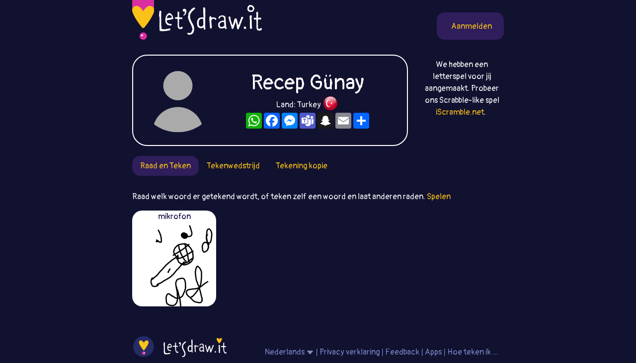

--- FILE ---
content_type: text/html;charset=UTF-8
request_url: https://letsdraw.it/nl/p/qsxfnj5rk/Recep-G%C3%BCnay
body_size: 4519
content:
<!DOCTYPE html>
<html xmlns="http://www.w3.org/1999/xhtml" lang="nl"><head id="j_idt4">
        <meta charset="UTF-8" />

    <!-- Google Tag Manager -->
    <script async="true">
        //<![CDATA[
        (function(w,d,s,l,i){w[l]=w[l]||[];w[l].push({'gtm.start':
        new Date().getTime(),event:'gtm.js'});var f=d.getElementsByTagName(s)[0],
        j=d.createElement(s),dl=l!='dataLayer'?'&l='+l:'';j.async=true;j.src=
        'https://www.googletagmanager.com/gtm.js?id='+i+dl;f.parentNode.insertBefore(j,f);
        })(window,document,'script','dataLayer','GTM-54726S2');
        
        function gaTrack(category, action, label) {
            dataLayer.push({'event': 'GAEvent', 'eventCategory': category, 'eventAction': action, 'eventLabel': label, 'eventValue': '1'});
        }
        //]]>
        </script>
    <!-- End Google Tag Manager -->  
        <meta name="viewport" content="width=device-width, initial-scale=1" />
        <link rel="apple-touch-icon" sizes="180x180" href="/apple-touch-icon.png" />
        <link rel="icon" type="image/png" sizes="32x32" href="/favicon-32x32.png" />
        <link rel="icon" type="image/png" sizes="16x16" href="/favicon-16x16.png" />
        <link rel="manifest" href="/site.webmanifest" />
        <link rel="mask-icon" href="/safari-pinned-tab.svg" color="#d82e9f" />
        <meta name="msapplication-TileColor" content="#2b5797" />
        <meta name="theme-color" content="#ffffff" />
            <meta property="og:image" content="https://letsdraw.it/resources/images/social.png" />
            <meta property="twitter:image" content="https://letsdraw.it/resources/images/social.png" />        

        
        <link href="https://cdn.jsdelivr.net/npm/bootstrap@5.0.0-beta2/dist/css/bootstrap.min.css" rel="stylesheet" integrity="sha384-BmbxuPwQa2lc/FVzBcNJ7UAyJxM6wuqIj61tLrc4wSX0szH/Ev+nYRRuWlolflfl" crossorigin="anonymous" />
        <link type="text/css" rel="stylesheet" href="/resources/dist-styles.css?v=1vmbqa7" />   
        <link type="text/css" rel="stylesheet" href="/resources/dist-scripts.css?v=1vmbqa7" />


        <!--facebook-->
        <meta property="og:title" content="Recep Günay Profiel / LetsDrawIt / Tekenspellen online" />
        <meta property="og:type" content="website" />
        <meta property="og:site_name" content="LetsDraw.it" />
        <meta property="og:url" content="https://letsdraw.it/nl/p/qsxfnj5rk/Recep-G%C3%BCnay" />
        <meta property="og:description" content="Recep Günay Profiel - Raad en Teken, Teken wedstrijd, Pictionary, Kopieer de foto - online tekenspellen waar je jouw tekentalent kunt vergelijken met die van anderen." />

        <!--twitter-->
        <meta name="twitter:title" content="Recep Günay Profiel / LetsDrawIt / Tekenspellen online" />
        <meta name="twitter:card" content="summary" />
        <meta name="twitter:site" content="LetsDraw.it" />
        <meta name="twitter:url" content="https://letsdraw.it/nl/p/qsxfnj5rk/Recep-G%C3%BCnay" />
        <meta name="twitter:description" content="Recep Günay Profiel - Raad en Teken, Teken wedstrijd, Pictionary, Kopieer de foto - online tekenspellen waar je jouw tekentalent kunt vergelijken met die van anderen." />

        <meta name="description" content="Recep Günay Profiel - Raad en Teken, Teken wedstrijd, Pictionary, Kopieer de foto - online tekenspellen waar je jouw tekentalent kunt vergelijken met die van anderen." />
        <title>Recep Günay Profiel / LetsDrawIt / Tekenspellen online</title>

        <link rel="canonical" href="https://letsdraw.it/nl/p/qsxfnj5rk/Recep-G%C3%BCnay" /><script type="text/javascript" src="/javax.faces.resource/lozad.min.js.xhtml?ln=js"></script>  
        <style>
            .nav-pills .nav-link.active, .nav-pills .show>.nav-link {
                color: #FAC218;
                background-color: #2F1D5C;
                border-radius: 15px;
            }
        </style>
        <script async="async" src="https://pagead2.googlesyndication.com/pagead/js/adsbygoogle.js?client=ca-pub-2499166985342374" crossorigin="anonymous"></script></head><body>

<!-- Google Tag Manager (noscript) -->
<noscript><iframe src="https://www.googletagmanager.com/ns.html?id=GTM-54726S2" height="0" width="0" style="display:none;visibility:hidden"></iframe></noscript>
<!-- End Google Tag Manager (noscript) -->

    <script>
        // <![CDATA[
        // AdBlockCheck v0.1
        !function(e,t){"function"==typeof define&&define.amd?define(t):"object"==typeof exports?module.exports=t:e.adblock=t()}(this,function(){"use strict";var e={},t=function(){var e=document.createElement("div");return e.id="adcontent",document.body.appendChild(e),e};return e.check=function(e,n){var o=t();setTimeout(function(){var t=0===o.offsetLeft&&0===o.offsetTop;e(t)},n||1e3)},e});
        // ]]>
    </script>
            <div class="layout">
                <div class="layout__center">
                    <main>
<form id="j_idt18" name="j_idt18" method="post" action="/profile.xhtml" enctype="application/x-www-form-urlencoded">
<input type="hidden" name="j_idt18" value="j_idt18" />

        <nav class="nav">
            <a class="nav__logo" href="https://letsdraw.it/nl/">
                <img src="https://letsdraw.it/resources/images/logo.svg" alt="LetsDraw.It logo" />
                <img class="brand" src="https://letsdraw.it/resources/images/letsdrawit.png" alt="LetsDraw.It brand" />
            </a>   

            <div class="nav__buttons">
                    <span id="login">
                        <a class="login" href="#profile">
                            <span>Login</span>
                        </a>
                    </span>
            </div>
        </nav><input type="hidden" name="javax.faces.ViewState" id="j_id1:javax.faces.ViewState:0" value="6593744153594198999:-4627380297119357325" autocomplete="off" />
</form>
            <div class="row">
                <div class="col-md-9">
                    <div class="box box-profile">
                        <div class="box__img d-none d-sm-block">
                                <img src="https://letsdraw.it/static/avatar/0-default.svg" alt="avatar" />
                        </div>
                        <div class="box__content">
                            <h1>
                                Recep Günay
                            </h1>
                            <p class="mt-1 mb-2">Land: Turkey <span class="FlagPng-module__md FlagPng-module__TR"></span></p>
                            <!-- AddToAny BEGIN -->
                            <div class="a2a_kit a2a_kit_size_32 a2a_default_style" style="display: flex; justify-content: center">
                                <a class="a2a_button_whatsapp"></a>
                                <a class="a2a_button_facebook"></a>
                                <a class="a2a_button_facebook_messenger"></a>
                                <a class="a2a_button_microsoft_teams"></a>
                                <a class="a2a_button_snapchat"></a>
                                <a class="a2a_button_email"></a>
                                <a class="a2a_dd" href="https://www.addtoany.com/share"></a>
                            </div>
                        </div>
                    </div>
                </div>
                <div class="col-md-3 text-center mt-2 d-none d-md-block">We hebben een letterspel voor jij aangemaakt. Probeer ons Scrabble-like spel <a href="/x/a-click?idAContent=30308&href=https%3A%2F%2Fiscramble.net%2Fnl%2F%3Futm_source%3Dnet.topoul.letsdrawit%26utm_medium%3Dadtool%26utm_campaign%3DMESSAGE_LONG" target="_blank">iScramble.net</a>.
        <img style="visibility: hidden" width="1" height="1" data-src="/x/tpx.png" class="lazyload" onload="fetch( '/x/a-view?idAContent=30308', { method: 'GET', headers: { } } ).then(/* just ping*/);" />
                </div>
            </div>
                <ul class="nav nav-pills">
                        <li class="nav-item"><a href="/nl/p/qsxfnj5rk/Recep-G%C3%BCnay" class="nav-link active">
                                Raad en Teken
                            </a>    
                        </li>
                        <li class="nav-item"><a href="/nl/p/qsxfnj5rk/Recep-G%C3%BCnay/best" class="nav-link ">
                                Tekenwedstrijd
                            </a>    
                        </li>
                        <li class="nav-item"><a href="/nl/p/qsxfnj5rk/Recep-G%C3%BCnay/copy" class="nav-link ">
                                Tekening kopie
                            </a>    
                        </li>
                </ul>

                <p>
                    Raad welk woord er getekend wordt, of teken zelf een woord en laat anderen raden.
                    <a href="https://guess.letsdraw.it/nl/">
                        Spelen
                    </a>
                </p>

                <div class="row"> 

                        <div class="col-md-3 col-6 col-sm-4">
                            <div class="drawing">
                                <a href="https://guess.letsdraw.it/drawing/1nhqkrj4s/Her-%C5%9Fey_mikrofon" target="_blank">
                                    <div class="drawing-play">
                                    </div>
                                    <div class="drawing-title">
                                        mikrofon
                                    </div>
                                    <img class="lozad" data-src="https://guess.letsdraw.it/drawing/1nhqkrj4s.svg" data-title="mikrofon" />
                                    <div class="drawing-footer">
                                        <i class="fa fa-share-alt"></i> <i class="fa fa-play-circle"></i>
                                    </div>
                                </a>
                            </div>
                        </div>
                </div>

                <script>
					const profileReducerState = {
						idCatGameType: "guess",
						usrHash: "qsxfnj5rk",
						drawingUrlPrefix: "https://guess.letsdraw.it",
						paginationSize: 48,
						drawingListSize: 1
					};
                </script>

                <div id="root-profile"></div>

        <script>
			lozad( '.lozad', {
				load: function ( el ) {
					el.src = el.dataset.src;
					el.alt = el.dataset.title;
					el.title = el.dataset.title;
                    el.alt = el.dataset.title;
				}
			} ).observe();
        </script>

    <!-- AddToAny BEGIN -->
    <script>
        var a2a_config = a2a_config || { };
        a2a_config.locale = 'nl';
        a2a_config.num_services = 4;
    </script>
    <script async="async" src="https://static.addtoany.com/menu/page.js"></script>
    <!-- AddToAny END -->

                        <div id="js-reactModal"></div>
                    </main>
    <footer class="row">
        <div class="col-sm-4">
            <a href="/nl/"><img class="logo" src="/resources/images/logoFooter.png" alt="LetsDraw.It logo" /></a>
        </div>
        <div class="col-sm-8">
            <p class="text-center">
                
                <span id="root-lang-selector">
                    
                </span>
                |
                <a href="/nl/privacy-policy.xhtml">Privacy verklaring</a>
                | 
                <a href="/nl/contact.xhtml">Feedback</a>
                |
                <a href="/t/">Apps</a> 
                |
                <a href="/nl/h/hoe-teken-ik">Hoe teken ik ...</a>
            </p>
        </div>
    </footer>
                </div>
                <!--div class="layout__left"&gt;
                    &lt;div class="layout__adserver"&gt;
                        &lt;ui:include src="/inc/ad/_ad.xhtml" &gt;
                            &lt;ui:param name="flagAdblockSupport" value="true" /&gt;   
                        &lt;/ui:include&gt;
                    &lt;/div&gt;
                &lt;/div&gt;
                &lt;div class="layout__right"&gt;
                    &lt;div class="layout__adserver"&gt;
                        &lt;ui:include src="/inc/ad/_ad.xhtml" &gt;
                            &lt;ui:param name="flagAdblockSupport" value="true" /&gt;   
                        &lt;/ui:include&gt;
                    &lt;/div&gt;
                &lt;/div-->
            </div>



    <script>
      
		//settings reducer
        const settingsReducerState = {
            playerData: {
                usrInfo: null
            },
            flagLoggedIn: false,
            lang: "nl",
            context: "/nl", //basta apps has not context, but context is used in shared components => just "" empty string
            productionMode: true,            
            flagAdBlockOn: false, //updated by app.js and /inc/services/ADBLOCKDETECTOR.xhtml
            urlHomeServer: "https://letsdraw.it",
            accountServerSettings: {
                flagAlive: true,
                editAccountUrl: "https://account.letsdraw.it/a?backlink=https%3A%2F%2Fletsdraw.it%2Fnl%2Fp%2Fqsxfnj5rk%2FRecep-G%25C3%25BCnay&lang=nl",
                facebookLinkInfo: {text: 'Facebook', href: 'https://account.letsdraw.it/a/RegisterRequest?backlink=https%3A%2F%2Fletsdraw.it%2Fnl%2Fp%2Fqsxfnj5rk%2FRecep-G%25C3%25BCnay&providerId=facebook&lang=nl'},
                googleLinkInfo: {text: 'Google', href: 'https://account.letsdraw.it/a/RegisterRequest?backlink=https%3A%2F%2Fletsdraw.it%2Fnl%2Fp%2Fqsxfnj5rk%2FRecep-G%25C3%25BCnay&providerId=googleplus&lang=nl'}
            },
            catTranslationInfoList: [{"countryCode":"CZ","langCode":"cs","name":"Čeština","prefix":"/cs/"},{"countryCode":"DE","langCode":"de","name":"Deutsch","prefix":"/de/"},{"countryCode":"US","langCode":"en","name":"English","prefix":"/"},{"countryCode":"ES","langCode":"es","name":"español","prefix":"/es/"},{"countryCode":"FR","langCode":"fr","name":"français","prefix":"/fr/"},{"countryCode":"IT","langCode":"it","name":"Italiano","prefix":"/it/"},{"countryCode":"NL","langCode":"nl","name":"Nederlands","prefix":"/nl/"},{"countryCode":"PL","langCode":"pl","name":"polski","prefix":"/pl/"},{"countryCode":"PT","langCode":"pt","name":"Português","prefix":"/pt/"},{"countryCode":"RU","langCode":"ru","name":"русский язык","prefix":"/ru/"},{"countryCode":"SK","langCode":"sk","name":"slovenčina","prefix":"/sk/"},{"countryCode":"TH","langCode":"th","name":"ไทย","prefix":"/th/"},{"countryCode":"TR","langCode":"tr","name":"Türkçe","prefix":"/tr/"}],
            catTranslationInfo: {"countryCode":"NL","langCode":"nl","name":"Nederlands","prefix":"/nl/"}
        }
        
    </script>
        <script type="text/javascript" async="true" src="/resources/dist-scripts.js?v=1vmbqa7"></script>
        <script type="text/javascript" async="true" src="/resources/lazysizes.min.js"></script>
        <script src="https://cdn.jsdelivr.net/npm/@popperjs/core@2.6.0/dist/umd/popper.min.js" integrity="sha384-KsvD1yqQ1/1+IA7gi3P0tyJcT3vR+NdBTt13hSJ2lnve8agRGXTTyNaBYmCR/Nwi" crossorigin="anonymous"></script>
        <script src="https://cdn.jsdelivr.net/npm/bootstrap@5.0.0-beta2/dist/js/bootstrap.min.js" integrity="sha384-nsg8ua9HAw1y0W1btsyWgBklPnCUAFLuTMS2G72MMONqmOymq585AcH49TLBQObG" crossorigin="anonymous"></script>

        <script type="text/javascript">
            
        </script><script defer src="https://static.cloudflareinsights.com/beacon.min.js/vcd15cbe7772f49c399c6a5babf22c1241717689176015" integrity="sha512-ZpsOmlRQV6y907TI0dKBHq9Md29nnaEIPlkf84rnaERnq6zvWvPUqr2ft8M1aS28oN72PdrCzSjY4U6VaAw1EQ==" data-cf-beacon='{"version":"2024.11.0","token":"6dc5a0eae39a4b49b845837bb1b7e33d","r":1,"server_timing":{"name":{"cfCacheStatus":true,"cfEdge":true,"cfExtPri":true,"cfL4":true,"cfOrigin":true,"cfSpeedBrain":true},"location_startswith":null}}' crossorigin="anonymous"></script>
</body>
</html>

--- FILE ---
content_type: text/html; charset=utf-8
request_url: https://www.google.com/recaptcha/api2/aframe
body_size: 267
content:
<!DOCTYPE HTML><html><head><meta http-equiv="content-type" content="text/html; charset=UTF-8"></head><body><script nonce="MUOKH5Fh4rG6os9o0d9Tzw">/** Anti-fraud and anti-abuse applications only. See google.com/recaptcha */ try{var clients={'sodar':'https://pagead2.googlesyndication.com/pagead/sodar?'};window.addEventListener("message",function(a){try{if(a.source===window.parent){var b=JSON.parse(a.data);var c=clients[b['id']];if(c){var d=document.createElement('img');d.src=c+b['params']+'&rc='+(localStorage.getItem("rc::a")?sessionStorage.getItem("rc::b"):"");window.document.body.appendChild(d);sessionStorage.setItem("rc::e",parseInt(sessionStorage.getItem("rc::e")||0)+1);localStorage.setItem("rc::h",'1769066265710');}}}catch(b){}});window.parent.postMessage("_grecaptcha_ready", "*");}catch(b){}</script></body></html>

--- FILE ---
content_type: text/css;charset=UTF-8
request_url: https://letsdraw.it/resources/dist-scripts.css?v=1vmbqa7
body_size: 8128
content:
.Modal-module__modal{position:absolute;z-index:10;padding-top:170px;left:0;top:0;width:100%;height:100%;overflow:auto;background-color:#000;background-color:rgba(0,0,0,.8);color:#000}@media (max-width:767px){.Modal-module__modal{padding-top:70px}}.Modal-module__modalContent{position:fixed;left:50%;transform:translateX(-50%);background-color:#fefefe;margin:auto;padding:20px;border:1px solid #888;width:350px;border-radius:15px;-webkit-box-shadow:0 5px 15px rgba(0,0,0,.5);box-shadow:0 5px 15px rgba(0,0,0,.5);text-align:center}@media (max-width:400px){.Modal-module__modalContent{width:90%}}.Modal-module__modalContent header{font-size:20px;margin-bottom:20px;font-weight:700;text-align:center}.Modal-module__modalContent footer{display:flex;flex-direction:row;justify-content:space-between}.Modal-module__close,a.Modal-module__close{position:absolute;color:#aaa;right:10px;top:10px;font-size:28px;padding:0 10px;font-weight:700;cursor:pointer}.Modal-module__close:hover,a.Modal-module__close:focus,a.Modal-module__close:hover .Modal-module__close:focus{color:#000;text-decoration:none;cursor:pointer}.Btn-module__btn{display:inline-block;margin-bottom:0;font-weight:400;text-align:center;white-space:nowrap;vertical-align:middle;-ms-touch-action:manipulation;touch-action:manipulation;cursor:pointer;-webkit-user-select:none;-moz-user-select:none;-ms-user-select:none;user-select:none;background-image:none;border:1px solid transparent;border-radius:15px;align-items:center;justify-content:center}.Btn-module__btn,.Btn-module__btn:focus,.Btn-module__btn:hover{text-decoration:none}.Btn-module__btn.Btn-module__disabled,.Btn-module__btn[disabled]{cursor:not-allowed;filter:alpha(opacity=65);-webkit-box-shadow:none;box-shadow:none;opacity:.65}.Btn-module__small{padding:1px 5px;font-size:12px;line-height:1.5}.Btn-module__medium{padding:6px 12px;font-size:14px;line-height:1.42857143}.Btn-module__large{padding:10px 16px}.Btn-module__large,.Btn-module__xl{font-size:18px;line-height:1.3333333}.Btn-module__xl{padding:15px 16px}.Btn-module__xxl{margin:10px 0;padding:20px;display:block;font-size:2em}@media (max-width:767px){.Btn-module__xxl{font-size:2em;padding:10px 5px}}.Btn-module__flex{display:flex;flex-direction:row}.Btn-module__block{display:block;width:100%}.Btn-module__block+.Btn-module__block{margin-top:10px}.Btn-module__xl.Btn-module__block+.Btn-module__xl.Btn-module__block{margin-top:30px}.Btn-module__default{color:#333;background-color:#fff;border-color:#ccc}.Btn-module__default.Btn-module__active,.Btn-module__default:active,.Btn-module__default:hover{color:#333;background-color:#d4d4d4;border-color:#8c8c8c}.Btn-module__primary,.Btn-module__primary:focus,.Btn-module__primary[disabled]:hover{background:#662c91;border:1px solid #662c91;color:#fff}.Btn-module__primary.Btn-module__active,.Btn-module__primary:active,.Btn-module__primary:hover{color:#fff;background-color:#662c91;border-color:#662c91}.Btn-module__report,.Btn-module__report:focus,.Btn-module__report[disabled]:hover{background:#946cae;border:1px solid #946cae;color:#fff;line-height:10px}.Btn-module__report.Btn-module__active,.Btn-module__report:active,.Btn-module__report:hover{color:#fff;background-color:#662c91;border-color:#662c91}.Btn-module__report div{font-size:10px}.Btn-module__danger{color:#fff;background-color:#d9534f;border-color:#d43f3a}.Btn-module__danger.Btn-module__active,.Btn-module__danger:active,.Btn-module__danger:hover{color:#fff;background-color:#ac2925;border-color:#761c19}.Btn-module__chooseImg,.Btn-module__chooseWord{background:#fec629;color:#000;position:relative}.Btn-module__chooseImg{padding:0;overflow:hidden}.Btn-module__chooseImg svg,.Btn-module__chooseWord svg{display:none}.Btn-module__chooseImg.Btn-module__active,.Btn-module__chooseImg:active,.Btn-module__chooseImg:hover,.Btn-module__chooseWord.Btn-module__active,.Btn-module__chooseWord:active,.Btn-module__chooseWord:hover{background-color:#d84f9c;color:#000}.Btn-module__chooseWord.Btn-module__active svg,.Btn-module__chooseWord:active svg,.Btn-module__chooseWord:hover svg{position:absolute;top:10px;right:10px;display:block;height:35px}.Btn-module__chooseImg.Btn-module__active svg,.Btn-module__chooseImg:active svg,.Btn-module__chooseImg:hover svg{position:absolute;top:10px;right:10px;display:block;height:90px}.Btn-module__chooseImg.Btn-module__active img,.Btn-module__chooseImg:active img,.Btn-module__chooseImg:hover img{opacity:.8}.Btn-module__link{font-weight:400;color:#337ab7;border-radius:0;border-color:transparent;background-color:initial}.Btn-module__link.Btn-module__active,.Btn-module__link:active,.Btn-module__link:hover{color:#23527c;text-decoration:underline;background-color:initial}.Btn-module__btn svg{height:23px;margin-right:5px;margin-left:-5px}.GuessRoomCreate-module__wrapper{display:flex;flex-direction:column;color:#231f20;background:hsla(0,0%,100%,.8);border-radius:5px;padding:15px}a.GuessRoomCreate-module__createRoom,a.GuessRoomCreate-module__createRoom:hover{color:#231f20;text-decoration:none}.GuessRoomCreate-module__wrapper:hover{color:#231f20;text-decoration:none;background:#fff}.GuessRoomCreate-module__wrapper select{padding:3px;margin-bottom:15px}.GuessRoomCreate-module__create{cursor:pointer;display:flex;flex-direction:row}.GuessRoomCreate-module__create b{flex-grow:1}.GuessRoomCreate-module__create img{height:70px}.GuessRoomCreate-module__create{justify-content:center}.GuessDrawingWord-module__wrapper{height:170px;display:flex;flex-direction:column;text-align:center;padding:0 10px}.GuessDrawingWord-module__guessList{flex-grow:1;min-width:300px;max-width:400px;display:block;margin:auto;padding:0;list-style-type:none;text-align:center;color:#000;overflow-y:auto}.GuessDrawingWord-module__guessList li{text-align:center}.GuessDrawingWord-module__inputGroup{flex-grow:0;display:flex;flex-direction:row;max-width:300px;margin:0 auto 10px}.GuessDrawingWord-module__inputGroup input{flex-grow:1;border-top-left-radius:15px;border-bottom-left-radius:15px;padding:6px 6px 6px 10px;font-size:14px;line-height:1.42857143;color:#555;border-color:#2f1d5c;width:100%;outline:none;height:37px}.GuessDrawingWord-module__inputGroup a.GuessDrawingWord-module__inputGroupBtn{flex-grow:0;background-color:#2f1d5c;padding:6px 10px;color:#fac218;border-top-right-radius:15px;border-bottom-right-radius:15px}.Karma-module__karma{height:100%;position:relative;width:25px;margin:auto;cursor:pointer}.Karma-module__karma .Karma-module__i{position:absolute;bottom:0;width:3px}.GameToolbar-module__wrapper :focus{outline:none}.GameToolbar-module__wrapper{max-width:500px;height:45px;position:relative;overflow:hidden;text-align:center;color:#74449b;display:flex;flex-direction:row;justify-content:center}.GameToolbar-module__wrapper h2,.GameToolbar-module__wrapper h3{font-size:25px;line-height:45px;margin-bottom:0}.GameToolbar-module__wrapper h3{color:#fff;text-align:left}@media (max-width:767px){.GameToolbar-module__wrapper h2,.GameToolbar-module__wrapper h3{font-size:20px;line-height:40px}}.GameToolbar-module__wrapper .GameToolbar-module__left{flex-grow:0}.GameToolbar-module__wrapper .GameToolbar-module__center{flex-grow:1}.GameToolbar-module__wrapper .GameToolbar-module__right{flex-grow:0}.Canvas-module__wrapper :focus{outline:none}.Canvas-module__wrapper{max-width:500px;background:#fff;border-radius:15px;position:relative;overflow:hidden;user-select:none}section.Canvas-module__canvas canvas{width:100%;touch-action:none;border-bottom:thin solid #eee}section.CanvasTools-module__tools{padding:10px;display:flex;flex-direction:row;background:#fff}@media (max-width:767px){section.CanvasTools-module__tools{flex-direction:column}}section.CanvasTools-module__tools svg{cursor:pointer}section.CanvasTools-module__tools .CanvasTools-module__colors{flex-basis:130%;display:flex;flex-direction:row}section.CanvasTools-module__tools .CanvasTools-module__colors>div{flex-basis:100%}section.CanvasTools-module__tools .CanvasTools-module__colors svg{width:90%;margin-bottom:10%}@media (max-width:767px){section.CanvasTools-module__tools .CanvasTools-module__colors svg:nth-child(3),section.CanvasTools-module__tools .CanvasTools-module__colors svg:nth-child(4){display:none}}section.CanvasTools-module__tools .CanvasTools-module__right{flex-basis:100%;display:flex;flex-direction:column}@media (max-width:767px){section.CanvasTools-module__tools .CanvasTools-module__right{padding-top:.5rem;max-width:200px;margin:auto}}section.CanvasTools-module__tools .CanvasTools-module__right .CanvasTools-module__controls{flex-basis:100%;display:flex;flex-direction:row}@media (max-width:767px){section.CanvasTools-module__tools .CanvasTools-module__right .CanvasTools-module__controls div:first-child{display:none}}section.CanvasTools-module__tools .CanvasTools-module__right .CanvasTools-module__controls>div{align-self:flex-end;width:80%;flex-basis:100%}section.CanvasTools-module__tools .CanvasTools-module__right .CanvasTools-module__controls svg{width:90%}.ColorPicker-module__colorPicker{-webkit-user-select:none;-moz-user-select:none;-khtml-user-select:none;-ms-user-select:none;position:absolute;top:15px;left:30px;max-width:calc(100% - 60px)}@media (max-width:767px){.ColorPicker-module__colorPicker{top:10px;left:10px;max-width:calc(100% - 20px)}}.ColorPicker-module__colorPicker path{fill:none;pointer-events:all;cursor:pointer}.ColorPicker-module__colorPicker path.ColorPicker-module__light.ColorPicker-module__active,.ColorPicker-module__colorPicker path.ColorPicker-module__light:hover{stroke:#000;stroke-width:2px}.ColorPicker-module__colorPicker path.ColorPicker-module__dark.ColorPicker-module__active,.ColorPicker-module__colorPicker path.ColorPicker-module__dark:hover{stroke:#fff;stroke-width:2px}.ColorPicker-module__pointer{cursor:pointer}.FlagPng-module__md,.FlagPng-module__xs{display:inline-block;background-repeat:no-repeat}.FlagPng-module__xs{background-image:url(/resources/flags-xs.png);height:20px;width:20px;margin-bottom:-5px}.FlagPng-module__md{background-image:url(/resources/flags-md.png);height:32px;width:32px;margin-bottom:-8px;background-repeat:no-repeat}.FlagPng-module__xs.FlagPng-module__AD{background-position:0 0}.FlagPng-module__xs.FlagPng-module__AE{background-position:-20px 0}.FlagPng-module__xs.FlagPng-module__AF{background-position:-40px 0}.FlagPng-module__xs.FlagPng-module__AG{background-position:-60px 0}.FlagPng-module__xs.FlagPng-module__AL,.FlagPng-module__xs.FlagPng-module__sq{background-position:-80px 0}.FlagPng-module__xs.FlagPng-module__AM{background-position:-100px 0}.FlagPng-module__xs.FlagPng-module__AO{background-position:-120px 0}.FlagPng-module__xs.FlagPng-module__AR{background-position:-140px 0}.FlagPng-module__xs.FlagPng-module__AS{background-position:-160px 0}.FlagPng-module__xs.FlagPng-module__AT{background-position:-180px 0}.FlagPng-module__xs.FlagPng-module__AU{background-position:-200px 0}.FlagPng-module__xs.FlagPng-module__AW{background-position:-220px 0}.FlagPng-module__xs.FlagPng-module__AZ{background-position:-240px 0}.FlagPng-module__xs.FlagPng-module__BA,.FlagPng-module__xs.FlagPng-module__sh{background-position:-260px 0}.FlagPng-module__xs.FlagPng-module__BB{background-position:0 -20px}.FlagPng-module__xs.FlagPng-module__BD{background-position:-20px -20px}.FlagPng-module__xs.FlagPng-module__BE{background-position:-40px -20px}.FlagPng-module__xs.FlagPng-module__BF{background-position:-60px -20px}.FlagPng-module__xs.FlagPng-module__BG,.FlagPng-module__xs.FlagPng-module__bg{background-position:-80px -20px}.FlagPng-module__xs.FlagPng-module__BH{background-position:-100px -20px}.FlagPng-module__xs.FlagPng-module__BI{background-position:-120px -20px}.FlagPng-module__xs.FlagPng-module__BJ{background-position:-140px -20px}.FlagPng-module__xs.FlagPng-module__BL{background-position:-160px -20px}.FlagPng-module__xs.FlagPng-module__BM{background-position:-180px -20px}.FlagPng-module__xs.FlagPng-module__BN{background-position:-200px -20px}.FlagPng-module__xs.FlagPng-module__BO{background-position:-220px -20px}.FlagPng-module__xs.FlagPng-module__BR{background-position:-240px -20px}.FlagPng-module__xs.FlagPng-module__BS{background-position:-260px -20px}.FlagPng-module__xs.FlagPng-module__BT{background-position:0 -40px}.FlagPng-module__xs.FlagPng-module__BW{background-position:-20px -40px}.FlagPng-module__xs.FlagPng-module__be,.FlagPng-module__xs.FlagPng-module__BY{background-position:-40px -40px}.FlagPng-module__xs.FlagPng-module__BZ{background-position:-60px -40px}.FlagPng-module__xs.FlagPng-module__CA{background-position:-80px -40px}.FlagPng-module__xs.FlagPng-module__CC{background-position:-100px -40px}.FlagPng-module__xs.FlagPng-module__CD{background-position:-120px -40px}.FlagPng-module__xs.FlagPng-module__CF{background-position:-140px -40px}.FlagPng-module__xs.FlagPng-module__CG{background-position:-160px -40px}.FlagPng-module__xs.FlagPng-module__CH{background-position:-180px -40px}.FlagPng-module__xs.FlagPng-module__CI{background-position:-200px -40px}.FlagPng-module__xs.FlagPng-module__CK{background-position:-220px -40px}.FlagPng-module__xs.FlagPng-module__CL{background-position:-240px -40px}.FlagPng-module__xs.FlagPng-module__CM{background-position:-260px -40px}.FlagPng-module__xs.FlagPng-module__CN,.FlagPng-module__xs.FlagPng-module__zh{background-position:0 -60px}.FlagPng-module__xs.FlagPng-module__CO{background-position:-20px -60px}.FlagPng-module__xs.FlagPng-module__CR{background-position:-40px -60px}.FlagPng-module__xs.FlagPng-module__CU{background-position:-60px -60px}.FlagPng-module__xs.FlagPng-module__CV{background-position:-80px -60px}.FlagPng-module__xs.FlagPng-module__CX{background-position:-100px -60px}.FlagPng-module__xs.FlagPng-module__CY{background-position:-120px -60px}.FlagPng-module__xs.FlagPng-module__cs,.FlagPng-module__xs.FlagPng-module__CZ{background-position:-140px -60px}.FlagPng-module__xs.FlagPng-module__DE,.FlagPng-module__xs.FlagPng-module__de{background-position:-160px -60px}.FlagPng-module__xs.FlagPng-module__DJ{background-position:-180px -60px}.FlagPng-module__xs.FlagPng-module__da,.FlagPng-module__xs.FlagPng-module__DK{background-position:-200px -60px}.FlagPng-module__xs.FlagPng-module__DM{background-position:-220px -60px}.FlagPng-module__xs.FlagPng-module__DO{background-position:-240px -60px}.FlagPng-module__xs.FlagPng-module__DZ{background-position:-260px -60px}.FlagPng-module__xs.FlagPng-module__EC{background-position:0 -80px}.FlagPng-module__xs.FlagPng-module__EE,.FlagPng-module__xs.FlagPng-module__et{background-position:-20px -80px}.FlagPng-module__xs.FlagPng-module__EG{background-position:-40px -80px}.FlagPng-module__xs.FlagPng-module__ER{background-position:-60px -80px}.FlagPng-module__xs.FlagPng-module__ES,.FlagPng-module__xs.FlagPng-module__es{background-position:-80px -80px}.FlagPng-module__xs.FlagPng-module__ET{background-position:-100px -80px}.FlagPng-module__xs.FlagPng-module__FI,.FlagPng-module__xs.FlagPng-module__fi{background-position:-120px -80px}.FlagPng-module__xs.FlagPng-module__FJ{background-position:-140px -80px}.FlagPng-module__xs.FlagPng-module__FK{background-position:-160px -80px}.FlagPng-module__xs.FlagPng-module__FO{background-position:-180px -80px}.FlagPng-module__xs.FlagPng-module__FQ{background-position:-200px -80px}.FlagPng-module__xs.FlagPng-module__FR,.FlagPng-module__xs.FlagPng-module__fr{background-position:-220px -80px}.FlagPng-module__xs.FlagPng-module__GA{background-position:-240px -80px}.FlagPng-module__xs.FlagPng-module__en,.FlagPng-module__xs.FlagPng-module__GB{background-position:-260px -80px}.FlagPng-module__xs.FlagPng-module__GD{background-position:0 -100px}.FlagPng-module__xs.FlagPng-module__GE{background-position:-20px -100px}.FlagPng-module__xs.FlagPng-module__GG{background-position:-40px -100px}.FlagPng-module__xs.FlagPng-module__GH{background-position:-60px -100px}.FlagPng-module__xs.FlagPng-module__GI{background-position:-80px -100px}.FlagPng-module__xs.FlagPng-module__GL{background-position:-100px -100px}.FlagPng-module__xs.FlagPng-module__GM{background-position:-120px -100px}.FlagPng-module__xs.FlagPng-module__GN{background-position:-140px -100px}.FlagPng-module__xs.FlagPng-module__GQ{background-position:-160px -100px}.FlagPng-module__xs.FlagPng-module__el,.FlagPng-module__xs.FlagPng-module__GR{background-position:-180px -100px}.FlagPng-module__xs.FlagPng-module__GT{background-position:-200px -100px}.FlagPng-module__xs.FlagPng-module__GU{background-position:-220px -100px}.FlagPng-module__xs.FlagPng-module__GW{background-position:-240px -100px}.FlagPng-module__xs.FlagPng-module__GY{background-position:-260px -100px}.FlagPng-module__xs.FlagPng-module__HK{background-position:0 -120px}.FlagPng-module__xs.FlagPng-module__HN{background-position:-20px -120px}.FlagPng-module__xs.FlagPng-module__HR,.FlagPng-module__xs.FlagPng-module__hr{background-position:-40px -120px}.FlagPng-module__xs.FlagPng-module__HT{background-position:-60px -120px}.FlagPng-module__xs.FlagPng-module__HU,.FlagPng-module__xs.FlagPng-module__hu{background-position:-80px -120px}.FlagPng-module__xs.FlagPng-module__ID,.FlagPng-module__xs.FlagPng-module__id{background-position:-100px -120px}.FlagPng-module__xs.FlagPng-module__IE{background-position:-120px -120px}.FlagPng-module__xs.FlagPng-module__he,.FlagPng-module__xs.FlagPng-module__IL{background-position:-140px -120px}.FlagPng-module__xs.FlagPng-module__IM{background-position:-160px -120px}.FlagPng-module__xs.FlagPng-module__IN{background-position:-180px -120px}.FlagPng-module__xs.FlagPng-module__IO{background-position:-200px -120px}.FlagPng-module__xs.FlagPng-module__IQ{background-position:-220px -120px}.FlagPng-module__xs.FlagPng-module__fa,.FlagPng-module__xs.FlagPng-module__IR{background-position:-240px -120px}.FlagPng-module__xs.FlagPng-module__IS,.FlagPng-module__xs.FlagPng-module__is{background-position:-260px -120px}.FlagPng-module__xs.FlagPng-module__IT,.FlagPng-module__xs.FlagPng-module__it{background-position:0 -140px}.FlagPng-module__xs.FlagPng-module__JE{background-position:-20px -140px}.FlagPng-module__xs.FlagPng-module__JM{background-position:-40px -140px}.FlagPng-module__xs.FlagPng-module__JO{background-position:-60px -140px}.FlagPng-module__xs.FlagPng-module__ja,.FlagPng-module__xs.FlagPng-module__JP{background-position:-80px -140px}.FlagPng-module__xs.FlagPng-module__KE{background-position:-100px -140px}.FlagPng-module__xs.FlagPng-module__KG{background-position:-120px -140px}.FlagPng-module__xs.FlagPng-module__KH{background-position:-140px -140px}.FlagPng-module__xs.FlagPng-module__KI{background-position:-160px -140px}.FlagPng-module__xs.FlagPng-module__KM{background-position:-180px -140px}.FlagPng-module__xs.FlagPng-module__KN{background-position:-200px -140px}.FlagPng-module__xs.FlagPng-module__KP{background-position:-220px -140px}.FlagPng-module__xs.FlagPng-module__ko,.FlagPng-module__xs.FlagPng-module__KR{background-position:-240px -140px}.FlagPng-module__xs.FlagPng-module__KW{background-position:-260px -140px}.FlagPng-module__xs.FlagPng-module__KY{background-position:0 -160px}.FlagPng-module__xs.FlagPng-module__KZ{background-position:-20px -160px}.FlagPng-module__xs.FlagPng-module__LA{background-position:-40px -160px}.FlagPng-module__xs.FlagPng-module__LB{background-position:-60px -160px}.FlagPng-module__xs.FlagPng-module__LC{background-position:-80px -160px}.FlagPng-module__xs.FlagPng-module__LI{background-position:-100px -160px}.FlagPng-module__xs.FlagPng-module__LK{background-position:-120px -160px}.FlagPng-module__xs.FlagPng-module__LR{background-position:-140px -160px}.FlagPng-module__xs.FlagPng-module__LS{background-position:-160px -160px}.FlagPng-module__xs.FlagPng-module__LT,.FlagPng-module__xs.FlagPng-module__lt{background-position:-180px -160px}.FlagPng-module__xs.FlagPng-module__LU{background-position:-200px -160px}.FlagPng-module__xs.FlagPng-module__LV,.FlagPng-module__xs.FlagPng-module__lv{background-position:-220px -160px}.FlagPng-module__xs.FlagPng-module__LY{background-position:-240px -160px}.FlagPng-module__xs.FlagPng-module__MA{background-position:-260px -160px}.FlagPng-module__xs.FlagPng-module__MC{background-position:0 -180px}.FlagPng-module__xs.FlagPng-module__MD{background-position:-20px -180px}.FlagPng-module__xs.FlagPng-module__ME{background-position:-40px -180px}.FlagPng-module__xs.FlagPng-module__MF{background-position:-60px -180px}.FlagPng-module__xs.FlagPng-module__MG{background-position:-80px -180px}.FlagPng-module__xs.FlagPng-module__MH{background-position:-100px -180px}.FlagPng-module__xs.FlagPng-module__MK,.FlagPng-module__xs.FlagPng-module__mk{background-position:-120px -180px}.FlagPng-module__xs.FlagPng-module__ML{background-position:-140px -180px}.FlagPng-module__xs.FlagPng-module__MM{background-position:-160px -180px}.FlagPng-module__xs.FlagPng-module__MN{background-position:-180px -180px}.FlagPng-module__xs.FlagPng-module__MO{background-position:-200px -180px}.FlagPng-module__xs.FlagPng-module__MP{background-position:-220px -180px}.FlagPng-module__xs.FlagPng-module__MR{background-position:-240px -180px}.FlagPng-module__xs.FlagPng-module__MS{background-position:-260px -180px}.FlagPng-module__xs.FlagPng-module__MT{background-position:0 -200px}.FlagPng-module__xs.FlagPng-module__MU{background-position:-20px -200px}.FlagPng-module__xs.FlagPng-module__MV{background-position:-40px -200px}.FlagPng-module__xs.FlagPng-module__MW{background-position:-60px -200px}.FlagPng-module__xs.FlagPng-module__MX{background-position:-80px -200px}.FlagPng-module__xs.FlagPng-module__MY{background-position:-100px -200px}.FlagPng-module__xs.FlagPng-module__MZ{background-position:-120px -200px}.FlagPng-module__xs.FlagPng-module__NA{background-position:-140px -200px}.FlagPng-module__xs.FlagPng-module__NC{background-position:-160px -200px}.FlagPng-module__xs.FlagPng-module__NE{background-position:-180px -200px}.FlagPng-module__xs.FlagPng-module__NF{background-position:-200px -200px}.FlagPng-module__xs.FlagPng-module__NG{background-position:-220px -200px}.FlagPng-module__xs.FlagPng-module__NI{background-position:-240px -200px}.FlagPng-module__xs.FlagPng-module__NL,.FlagPng-module__xs.FlagPng-module__nl{background-position:-260px -200px}.FlagPng-module__xs.FlagPng-module__NO,.FlagPng-module__xs.FlagPng-module__no{background-position:0 -220px}.FlagPng-module__xs.FlagPng-module__NP{background-position:-20px -220px}.FlagPng-module__xs.FlagPng-module__NR{background-position:-40px -220px}.FlagPng-module__xs.FlagPng-module__NU{background-position:-60px -220px}.FlagPng-module__xs.FlagPng-module__NZ{background-position:-80px -220px}.FlagPng-module__xs.FlagPng-module__OM{background-position:-100px -220px}.FlagPng-module__xs.FlagPng-module__PA{background-position:-120px -220px}.FlagPng-module__xs.FlagPng-module__PE{background-position:-140px -220px}.FlagPng-module__xs.FlagPng-module__PF{background-position:-160px -220px}.FlagPng-module__xs.FlagPng-module__PG{background-position:-180px -220px}.FlagPng-module__xs.FlagPng-module__PH{background-position:-200px -220px}.FlagPng-module__xs.FlagPng-module__PK{background-position:-220px -220px}.FlagPng-module__xs.FlagPng-module__PL,.FlagPng-module__xs.FlagPng-module__pl{background-position:-240px -220px}.FlagPng-module__xs.FlagPng-module__PM{background-position:-260px -220px}.FlagPng-module__xs.FlagPng-module__PN{background-position:0 -240px}.FlagPng-module__xs.FlagPng-module__PR{background-position:-20px -240px}.FlagPng-module__xs.FlagPng-module__PT,.FlagPng-module__xs.FlagPng-module__pt{background-position:-40px -240px}.FlagPng-module__xs.FlagPng-module__PW{background-position:-60px -240px}.FlagPng-module__xs.FlagPng-module__PY{background-position:-80px -240px}.FlagPng-module__xs.FlagPng-module__QA{background-position:-100px -240px}.FlagPng-module__xs.FlagPng-module__RO,.FlagPng-module__xs.FlagPng-module__ro{background-position:-120px -240px}.FlagPng-module__xs.FlagPng-module__RS{background-position:-140px -240px}.FlagPng-module__xs.FlagPng-module__RU,.FlagPng-module__xs.FlagPng-module__ru{background-position:-160px -240px}.FlagPng-module__xs.FlagPng-module__RW{background-position:-180px -240px}.FlagPng-module__xs.FlagPng-module__SA{background-position:-200px -240px}.FlagPng-module__xs.FlagPng-module__SB{background-position:-220px -240px}.FlagPng-module__xs.FlagPng-module__SC{background-position:-240px -240px}.FlagPng-module__xs.FlagPng-module__SD{background-position:-260px -240px}.FlagPng-module__xs.FlagPng-module__SE,.FlagPng-module__xs.FlagPng-module__se{background-position:0 -260px}.FlagPng-module__xs.FlagPng-module__SG{background-position:-20px -260px}.FlagPng-module__xs.FlagPng-module__SH{background-position:-40px -260px}.FlagPng-module__xs.FlagPng-module__SI,.FlagPng-module__xs.FlagPng-module__sl{background-position:-60px -260px}.FlagPng-module__xs.FlagPng-module__SK,.FlagPng-module__xs.FlagPng-module__sk{background-position:-80px -260px}.FlagPng-module__xs.FlagPng-module__SL{background-position:-100px -260px}.FlagPng-module__xs.FlagPng-module__SM{background-position:-120px -260px}.FlagPng-module__xs.FlagPng-module__SN{background-position:-140px -260px}.FlagPng-module__xs.FlagPng-module__SO{background-position:-160px -260px}.FlagPng-module__xs.FlagPng-module__SP,.FlagPng-module__xs.FlagPng-module__sr{background-position:-180px -260px}.FlagPng-module__xs.FlagPng-module__SR{background-position:-200px -260px}.FlagPng-module__xs.FlagPng-module__ST{background-position:-220px -260px}.FlagPng-module__xs.FlagPng-module__SV{background-position:-240px -260px}.FlagPng-module__xs.FlagPng-module__SY{background-position:-260px -260px}.FlagPng-module__xs.FlagPng-module__SZ{background-position:0 -280px}.FlagPng-module__xs.FlagPng-module__TC{background-position:-20px -280px}.FlagPng-module__xs.FlagPng-module__TD{background-position:-40px -280px}.FlagPng-module__xs.FlagPng-module__TG{background-position:-60px -280px}.FlagPng-module__xs.FlagPng-module__TH,.FlagPng-module__xs.FlagPng-module__th{background-position:-80px -280px}.FlagPng-module__xs.FlagPng-module__TK{background-position:-100px -280px}.FlagPng-module__xs.FlagPng-module__TL{background-position:-120px -280px}.FlagPng-module__xs.FlagPng-module__TM{background-position:-140px -280px}.FlagPng-module__xs.FlagPng-module__TN{background-position:-160px -280px}.FlagPng-module__xs.FlagPng-module__TO{background-position:-180px -280px}.FlagPng-module__xs.FlagPng-module__TR,.FlagPng-module__xs.FlagPng-module__tr{background-position:-200px -280px}.FlagPng-module__xs.FlagPng-module__TT{background-position:-220px -280px}.FlagPng-module__xs.FlagPng-module__TV{background-position:-240px -280px}.FlagPng-module__xs.FlagPng-module__TW{background-position:-260px -280px}.FlagPng-module__xs.FlagPng-module__TZ{background-position:0 -300px}.FlagPng-module__xs.FlagPng-module__UA,.FlagPng-module__xs.FlagPng-module__uk{background-position:-20px -300px}.FlagPng-module__xs.FlagPng-module__UG{background-position:-40px -300px}.FlagPng-module__xs.FlagPng-module__US{background-position:-60px -300px}.FlagPng-module__xs.FlagPng-module__UY{background-position:-80px -300px}.FlagPng-module__xs.FlagPng-module__UZ{background-position:-100px -300px}.FlagPng-module__xs.FlagPng-module__VE{background-position:-120px -300px}.FlagPng-module__xs.FlagPng-module__VG{background-position:-140px -300px}.FlagPng-module__xs.FlagPng-module__VI{background-position:-160px -300px}.FlagPng-module__xs.FlagPng-module__vi,.FlagPng-module__xs.FlagPng-module__VN{background-position:-180px -300px}.FlagPng-module__xs.FlagPng-module__VU{background-position:-200px -300px}.FlagPng-module__xs.FlagPng-module__WF{background-position:-220px -300px}.FlagPng-module__xs.FlagPng-module__WS{background-position:-240px -300px}.FlagPng-module__xs.FlagPng-module__YE{background-position:-260px -300px}.FlagPng-module__xs.FlagPng-module__YT{background-position:0 -320px}.FlagPng-module__xs.FlagPng-module__af,.FlagPng-module__xs.FlagPng-module__ZA{background-position:-20px -320px}.FlagPng-module__xs.FlagPng-module__ZM{background-position:-40px -320px}.FlagPng-module__xs.FlagPng-module__ZW{background-position:-60px -320px}.FlagPng-module__md.FlagPng-module__AD{background-position:0 0}.FlagPng-module__md.FlagPng-module__AE{background-position:-32px 0}.FlagPng-module__md.FlagPng-module__AF{background-position:-64px 0}.FlagPng-module__md.FlagPng-module__AG{background-position:-96px 0}.FlagPng-module__md.FlagPng-module__AL,.FlagPng-module__md.FlagPng-module__sq{background-position:-128px 0}.FlagPng-module__md.FlagPng-module__AM{background-position:-160px 0}.FlagPng-module__md.FlagPng-module__AO{background-position:-192px 0}.FlagPng-module__md.FlagPng-module__AR{background-position:-224px 0}.FlagPng-module__md.FlagPng-module__AS{background-position:-256px 0}.FlagPng-module__md.FlagPng-module__AT{background-position:-288px 0}.FlagPng-module__md.FlagPng-module__AU{background-position:-320px 0}.FlagPng-module__md.FlagPng-module__AW{background-position:-352px 0}.FlagPng-module__md.FlagPng-module__AZ{background-position:-384px 0}.FlagPng-module__md.FlagPng-module__BA,.FlagPng-module__md.FlagPng-module__sh{background-position:-416px 0}.FlagPng-module__md.FlagPng-module__BB{background-position:0 -32px}.FlagPng-module__md.FlagPng-module__BD{background-position:-32px -32px}.FlagPng-module__md.FlagPng-module__BE{background-position:-64px -32px}.FlagPng-module__md.FlagPng-module__BF{background-position:-96px -32px}.FlagPng-module__md.FlagPng-module__BG,.FlagPng-module__md.FlagPng-module__bg{background-position:-128px -32px}.FlagPng-module__md.FlagPng-module__BH{background-position:-160px -32px}.FlagPng-module__md.FlagPng-module__BI{background-position:-192px -32px}.FlagPng-module__md.FlagPng-module__BJ{background-position:-224px -32px}.FlagPng-module__md.FlagPng-module__BL{background-position:-256px -32px}.FlagPng-module__md.FlagPng-module__BM{background-position:-288px -32px}.FlagPng-module__md.FlagPng-module__BN{background-position:-320px -32px}.FlagPng-module__md.FlagPng-module__BO{background-position:-352px -32px}.FlagPng-module__md.FlagPng-module__BR{background-position:-384px -32px}.FlagPng-module__md.FlagPng-module__BS{background-position:-416px -32px}.FlagPng-module__md.FlagPng-module__BT{background-position:0 -64px}.FlagPng-module__md.FlagPng-module__BW{background-position:-32px -64px}.FlagPng-module__md.FlagPng-module__be,.FlagPng-module__md.FlagPng-module__BY{background-position:-64px -64px}.FlagPng-module__md.FlagPng-module__BZ{background-position:-96px -64px}.FlagPng-module__md.FlagPng-module__CA{background-position:-128px -64px}.FlagPng-module__md.FlagPng-module__CC{background-position:-160px -64px}.FlagPng-module__md.FlagPng-module__CD{background-position:-192px -64px}.FlagPng-module__md.FlagPng-module__CF{background-position:-224px -64px}.FlagPng-module__md.FlagPng-module__CG{background-position:-256px -64px}.FlagPng-module__md.FlagPng-module__CH{background-position:-288px -64px}.FlagPng-module__md.FlagPng-module__CI{background-position:-320px -64px}.FlagPng-module__md.FlagPng-module__CK{background-position:-352px -64px}.FlagPng-module__md.FlagPng-module__CL{background-position:-384px -64px}.FlagPng-module__md.FlagPng-module__CM{background-position:-416px -64px}.FlagPng-module__md.FlagPng-module__CN,.FlagPng-module__md.FlagPng-module__zh{background-position:0 -96px}.FlagPng-module__md.FlagPng-module__CO{background-position:-32px -96px}.FlagPng-module__md.FlagPng-module__CR{background-position:-64px -96px}.FlagPng-module__md.FlagPng-module__CU{background-position:-96px -96px}.FlagPng-module__md.FlagPng-module__CV{background-position:-128px -96px}.FlagPng-module__md.FlagPng-module__CX{background-position:-160px -96px}.FlagPng-module__md.FlagPng-module__CY{background-position:-192px -96px}.FlagPng-module__md.FlagPng-module__cs,.FlagPng-module__md.FlagPng-module__CZ{background-position:-224px -96px}.FlagPng-module__md.FlagPng-module__DE,.FlagPng-module__md.FlagPng-module__de{background-position:-256px -96px}.FlagPng-module__md.FlagPng-module__DJ{background-position:-288px -96px}.FlagPng-module__md.FlagPng-module__da,.FlagPng-module__md.FlagPng-module__DK{background-position:-320px -96px}.FlagPng-module__md.FlagPng-module__DM{background-position:-352px -96px}.FlagPng-module__md.FlagPng-module__DO{background-position:-384px -96px}.FlagPng-module__md.FlagPng-module__DZ{background-position:-416px -96px}.FlagPng-module__md.FlagPng-module__EC{background-position:0 -128px}.FlagPng-module__md.FlagPng-module__EE,.FlagPng-module__md.FlagPng-module__et{background-position:-32px -128px}.FlagPng-module__md.FlagPng-module__EG{background-position:-64px -128px}.FlagPng-module__md.FlagPng-module__ER{background-position:-96px -128px}.FlagPng-module__md.FlagPng-module__ES,.FlagPng-module__md.FlagPng-module__es{background-position:-128px -128px}.FlagPng-module__md.FlagPng-module__ET{background-position:-160px -128px}.FlagPng-module__md.FlagPng-module__FI,.FlagPng-module__md.FlagPng-module__fi{background-position:-192px -128px}.FlagPng-module__md.FlagPng-module__FJ{background-position:-224px -128px}.FlagPng-module__md.FlagPng-module__FK{background-position:-256px -128px}.FlagPng-module__md.FlagPng-module__FO{background-position:-288px -128px}.FlagPng-module__md.FlagPng-module__FQ{background-position:-320px -128px}.FlagPng-module__md.FlagPng-module__FR,.FlagPng-module__md.FlagPng-module__fr{background-position:-352px -128px}.FlagPng-module__md.FlagPng-module__GA{background-position:-384px -128px}.FlagPng-module__md.FlagPng-module__en,.FlagPng-module__md.FlagPng-module__GB{background-position:-416px -128px}.FlagPng-module__md.FlagPng-module__GD{background-position:0 -160px}.FlagPng-module__md.FlagPng-module__GE{background-position:-32px -160px}.FlagPng-module__md.FlagPng-module__GG{background-position:-64px -160px}.FlagPng-module__md.FlagPng-module__GH{background-position:-96px -160px}.FlagPng-module__md.FlagPng-module__GI{background-position:-128px -160px}.FlagPng-module__md.FlagPng-module__GL{background-position:-160px -160px}.FlagPng-module__md.FlagPng-module__GM{background-position:-192px -160px}.FlagPng-module__md.FlagPng-module__GN{background-position:-224px -160px}.FlagPng-module__md.FlagPng-module__GQ{background-position:-256px -160px}.FlagPng-module__md.FlagPng-module__el,.FlagPng-module__md.FlagPng-module__GR{background-position:-288px -160px}.FlagPng-module__md.FlagPng-module__GT{background-position:-320px -160px}.FlagPng-module__md.FlagPng-module__GU{background-position:-352px -160px}.FlagPng-module__md.FlagPng-module__GW{background-position:-384px -160px}.FlagPng-module__md.FlagPng-module__GY{background-position:-416px -160px}.FlagPng-module__md.FlagPng-module__HK{background-position:0 -192px}.FlagPng-module__md.FlagPng-module__HN{background-position:-32px -192px}.FlagPng-module__md.FlagPng-module__HR,.FlagPng-module__md.FlagPng-module__hr{background-position:-64px -192px}.FlagPng-module__md.FlagPng-module__HT{background-position:-96px -192px}.FlagPng-module__md.FlagPng-module__HU,.FlagPng-module__md.FlagPng-module__hu{background-position:-128px -192px}.FlagPng-module__md.FlagPng-module__ID,.FlagPng-module__md.FlagPng-module__id{background-position:-160px -192px}.FlagPng-module__md.FlagPng-module__IE{background-position:-192px -192px}.FlagPng-module__md.FlagPng-module__he,.FlagPng-module__md.FlagPng-module__IL{background-position:-224px -192px}.FlagPng-module__md.FlagPng-module__IM{background-position:-256px -192px}.FlagPng-module__md.FlagPng-module__IN{background-position:-288px -192px}.FlagPng-module__md.FlagPng-module__IO{background-position:-320px -192px}.FlagPng-module__md.FlagPng-module__IQ{background-position:-352px -192px}.FlagPng-module__md.FlagPng-module__fa,.FlagPng-module__md.FlagPng-module__IR{background-position:-384px -192px}.FlagPng-module__md.FlagPng-module__IS,.FlagPng-module__md.FlagPng-module__is{background-position:-416px -192px}.FlagPng-module__md.FlagPng-module__IT,.FlagPng-module__md.FlagPng-module__it{background-position:0 -224px}.FlagPng-module__md.FlagPng-module__JE{background-position:-32px -224px}.FlagPng-module__md.FlagPng-module__JM{background-position:-64px -224px}.FlagPng-module__md.FlagPng-module__JO{background-position:-96px -224px}.FlagPng-module__md.FlagPng-module__ja,.FlagPng-module__md.FlagPng-module__JP{background-position:-128px -224px}.FlagPng-module__md.FlagPng-module__KE{background-position:-160px -224px}.FlagPng-module__md.FlagPng-module__KG{background-position:-192px -224px}.FlagPng-module__md.FlagPng-module__KH{background-position:-224px -224px}.FlagPng-module__md.FlagPng-module__KI{background-position:-256px -224px}.FlagPng-module__md.FlagPng-module__KM{background-position:-288px -224px}.FlagPng-module__md.FlagPng-module__KN{background-position:-320px -224px}.FlagPng-module__md.FlagPng-module__KP{background-position:-352px -224px}.FlagPng-module__md.FlagPng-module__ko,.FlagPng-module__md.FlagPng-module__KR{background-position:-384px -224px}.FlagPng-module__md.FlagPng-module__KW{background-position:-416px -224px}.FlagPng-module__md.FlagPng-module__KY{background-position:0 -256px}.FlagPng-module__md.FlagPng-module__KZ{background-position:-32px -256px}.FlagPng-module__md.FlagPng-module__LA{background-position:-64px -256px}.FlagPng-module__md.FlagPng-module__LB{background-position:-96px -256px}.FlagPng-module__md.FlagPng-module__LC{background-position:-128px -256px}.FlagPng-module__md.FlagPng-module__LI{background-position:-160px -256px}.FlagPng-module__md.FlagPng-module__LK{background-position:-192px -256px}.FlagPng-module__md.FlagPng-module__LR{background-position:-224px -256px}.FlagPng-module__md.FlagPng-module__LS{background-position:-256px -256px}.FlagPng-module__md.FlagPng-module__LT,.FlagPng-module__md.FlagPng-module__lt{background-position:-288px -256px}.FlagPng-module__md.FlagPng-module__LU{background-position:-320px -256px}.FlagPng-module__md.FlagPng-module__LV,.FlagPng-module__md.FlagPng-module__lv{background-position:-352px -256px}.FlagPng-module__md.FlagPng-module__LY{background-position:-384px -256px}.FlagPng-module__md.FlagPng-module__MA{background-position:-416px -256px}.FlagPng-module__md.FlagPng-module__MC{background-position:0 -288px}.FlagPng-module__md.FlagPng-module__MD{background-position:-32px -288px}.FlagPng-module__md.FlagPng-module__ME{background-position:-64px -288px}.FlagPng-module__md.FlagPng-module__MF{background-position:-96px -288px}.FlagPng-module__md.FlagPng-module__MG{background-position:-128px -288px}.FlagPng-module__md.FlagPng-module__MH{background-position:-160px -288px}.FlagPng-module__md.FlagPng-module__MK,.FlagPng-module__md.FlagPng-module__mk{background-position:-192px -288px}.FlagPng-module__md.FlagPng-module__ML{background-position:-224px -288px}.FlagPng-module__md.FlagPng-module__MM{background-position:-256px -288px}.FlagPng-module__md.FlagPng-module__MN{background-position:-288px -288px}.FlagPng-module__md.FlagPng-module__MO{background-position:-320px -288px}.FlagPng-module__md.FlagPng-module__MP{background-position:-352px -288px}.FlagPng-module__md.FlagPng-module__MR{background-position:-384px -288px}.FlagPng-module__md.FlagPng-module__MS{background-position:-416px -288px}.FlagPng-module__md.FlagPng-module__MT{background-position:0 -320px}.FlagPng-module__md.FlagPng-module__MU{background-position:-32px -320px}.FlagPng-module__md.FlagPng-module__MV{background-position:-64px -320px}.FlagPng-module__md.FlagPng-module__MW{background-position:-96px -320px}.FlagPng-module__md.FlagPng-module__MX{background-position:-128px -320px}.FlagPng-module__md.FlagPng-module__MY{background-position:-160px -320px}.FlagPng-module__md.FlagPng-module__MZ{background-position:-192px -320px}.FlagPng-module__md.FlagPng-module__NA{background-position:-224px -320px}.FlagPng-module__md.FlagPng-module__NC{background-position:-256px -320px}.FlagPng-module__md.FlagPng-module__NE{background-position:-288px -320px}.FlagPng-module__md.FlagPng-module__NF{background-position:-320px -320px}.FlagPng-module__md.FlagPng-module__NG{background-position:-352px -320px}.FlagPng-module__md.FlagPng-module__NI{background-position:-384px -320px}.FlagPng-module__md.FlagPng-module__NL,.FlagPng-module__md.FlagPng-module__nl{background-position:-416px -320px}.FlagPng-module__md.FlagPng-module__NO,.FlagPng-module__md.FlagPng-module__no{background-position:0 -352px}.FlagPng-module__md.FlagPng-module__NP{background-position:-32px -352px}.FlagPng-module__md.FlagPng-module__NR{background-position:-64px -352px}.FlagPng-module__md.FlagPng-module__NU{background-position:-96px -352px}.FlagPng-module__md.FlagPng-module__NZ{background-position:-128px -352px}.FlagPng-module__md.FlagPng-module__OM{background-position:-160px -352px}.FlagPng-module__md.FlagPng-module__PA{background-position:-192px -352px}.FlagPng-module__md.FlagPng-module__PE{background-position:-224px -352px}.FlagPng-module__md.FlagPng-module__PF{background-position:-256px -352px}.FlagPng-module__md.FlagPng-module__PG{background-position:-288px -352px}.FlagPng-module__md.FlagPng-module__PH{background-position:-320px -352px}.FlagPng-module__md.FlagPng-module__PK{background-position:-352px -352px}.FlagPng-module__md.FlagPng-module__PL,.FlagPng-module__md.FlagPng-module__pl{background-position:-384px -352px}.FlagPng-module__md.FlagPng-module__PM{background-position:-416px -352px}.FlagPng-module__md.FlagPng-module__PN{background-position:0 -384px}.FlagPng-module__md.FlagPng-module__PR{background-position:-32px -384px}.FlagPng-module__md.FlagPng-module__PT,.FlagPng-module__md.FlagPng-module__pt{background-position:-64px -384px}.FlagPng-module__md.FlagPng-module__PW{background-position:-96px -384px}.FlagPng-module__md.FlagPng-module__PY{background-position:-128px -384px}.FlagPng-module__md.FlagPng-module__QA{background-position:-160px -384px}.FlagPng-module__md.FlagPng-module__RO,.FlagPng-module__md.FlagPng-module__ro{background-position:-192px -384px}.FlagPng-module__md.FlagPng-module__RS{background-position:-224px -384px}.FlagPng-module__md.FlagPng-module__RU,.FlagPng-module__md.FlagPng-module__ru{background-position:-256px -384px}.FlagPng-module__md.FlagPng-module__RW{background-position:-288px -384px}.FlagPng-module__md.FlagPng-module__SA{background-position:-320px -384px}.FlagPng-module__md.FlagPng-module__SB{background-position:-352px -384px}.FlagPng-module__md.FlagPng-module__SC{background-position:-384px -384px}.FlagPng-module__md.FlagPng-module__SD{background-position:-416px -384px}.FlagPng-module__md.FlagPng-module__SE,.FlagPng-module__md.FlagPng-module__se{background-position:0 -416px}.FlagPng-module__md.FlagPng-module__SG{background-position:-32px -416px}.FlagPng-module__md.FlagPng-module__SH{background-position:-64px -416px}.FlagPng-module__md.FlagPng-module__SI,.FlagPng-module__md.FlagPng-module__sl{background-position:-96px -416px}.FlagPng-module__md.FlagPng-module__SK,.FlagPng-module__md.FlagPng-module__sk{background-position:-128px -416px}.FlagPng-module__md.FlagPng-module__SL{background-position:-160px -416px}.FlagPng-module__md.FlagPng-module__SM{background-position:-192px -416px}.FlagPng-module__md.FlagPng-module__SN{background-position:-224px -416px}.FlagPng-module__md.FlagPng-module__SO{background-position:-256px -416px}.FlagPng-module__md.FlagPng-module__SP,.FlagPng-module__md.FlagPng-module__sr{background-position:-288px -416px}.FlagPng-module__md.FlagPng-module__SR{background-position:-320px -416px}.FlagPng-module__md.FlagPng-module__ST{background-position:-352px -416px}.FlagPng-module__md.FlagPng-module__SV{background-position:-384px -416px}.FlagPng-module__md.FlagPng-module__SY{background-position:-416px -416px}.FlagPng-module__md.FlagPng-module__SZ{background-position:0 -448px}.FlagPng-module__md.FlagPng-module__TC{background-position:-32px -448px}.FlagPng-module__md.FlagPng-module__TD{background-position:-64px -448px}.FlagPng-module__md.FlagPng-module__TG{background-position:-96px -448px}.FlagPng-module__md.FlagPng-module__TH,.FlagPng-module__md.FlagPng-module__th{background-position:-128px -448px}.FlagPng-module__md.FlagPng-module__TK{background-position:-160px -448px}.FlagPng-module__md.FlagPng-module__TL{background-position:-192px -448px}.FlagPng-module__md.FlagPng-module__TM{background-position:-224px -448px}.FlagPng-module__md.FlagPng-module__TN{background-position:-256px -448px}.FlagPng-module__md.FlagPng-module__TO{background-position:-288px -448px}.FlagPng-module__md.FlagPng-module__TR,.FlagPng-module__md.FlagPng-module__tr{background-position:-320px -448px}.FlagPng-module__md.FlagPng-module__TT{background-position:-352px -448px}.FlagPng-module__md.FlagPng-module__TV{background-position:-384px -448px}.FlagPng-module__md.FlagPng-module__TW{background-position:-416px -448px}.FlagPng-module__md.FlagPng-module__TZ{background-position:0 -480px}.FlagPng-module__md.FlagPng-module__UA,.FlagPng-module__md.FlagPng-module__uk{background-position:-32px -480px}.FlagPng-module__md.FlagPng-module__UG{background-position:-64px -480px}.FlagPng-module__md.FlagPng-module__US{background-position:-96px -480px}.FlagPng-module__md.FlagPng-module__UY{background-position:-128px -480px}.FlagPng-module__md.FlagPng-module__UZ{background-position:-160px -480px}.FlagPng-module__md.FlagPng-module__VE{background-position:-192px -480px}.FlagPng-module__md.FlagPng-module__VG{background-position:-224px -480px}.FlagPng-module__md.FlagPng-module__VI{background-position:-256px -480px}.FlagPng-module__md.FlagPng-module__vi,.FlagPng-module__md.FlagPng-module__VN{background-position:-288px -480px}.FlagPng-module__md.FlagPng-module__VU{background-position:-320px -480px}.FlagPng-module__md.FlagPng-module__WF{background-position:-352px -480px}.FlagPng-module__md.FlagPng-module__WS{background-position:-384px -480px}.FlagPng-module__md.FlagPng-module__YE{background-position:-416px -480px}.FlagPng-module__md.FlagPng-module__YT{background-position:0 -512px}.FlagPng-module__md.FlagPng-module__af,.FlagPng-module__md.FlagPng-module__ZA{background-position:-32px -512px}.FlagPng-module__md.FlagPng-module__ZM{background-position:-64px -512px}.FlagPng-module__md.FlagPng-module__ZW{background-position:-96px -512px}.Chat-module__chat{background:#2f1d5c;padding:5px;margin-bottom:10px;border-radius:15px}.Chat-module__chat .Chat-module__desktop{display:none}.Chat-module__chat .Chat-module__phone{display:block;position:relative}.Chat-module__chat .Chat-module__phone svg{margin:8px}.Chat-module__chat .Chat-module__phone span{position:absolute;bottom:0;right:0;background:#74449b;font-size:11px;padding:1px 2px 0;font-weight:700;border-radius:5px}@media (min-width:768px){.Chat-module__chat .Chat-module__desktop{display:block}.Chat-module__chat .Chat-module__phone{display:none}}.Chat-module__chat ul{text-align:left;margin-left:0;list-style-type:none;padding:0;max-height:25vh;overflow:hidden;overflow-y:auto;color:#000;margin-bottom:0;color:#fff}@media (max-width:767px){.Chat-module__chat ul{max-height:45vh}}.Chat-module__chat ul li{cursor:pointer;padding:6px;position:relative}.Chat-module__chat ul li:hover{background:#111130;border-radius:15px}.Chat-module__chat ul li svg{display:none;position:absolute;right:8px;top:calc(50% - 10px);height:20px}.Chat-module__chat ul li:hover svg{display:block}.Chat-module__chat ul li b{display:block;float:left;max-width:60%;overflow:hidden;white-space:nowrap;text-overflow:ellipsis;padding-right:5px}.Chat-module__chat .Chat-module__inputGroup{display:flex;flex-direction:row;margin-bottom:5px}.Chat-module__chat .Chat-module__inputGroup input{flex-grow:1;border-top-left-radius:15px;border-bottom-left-radius:15px;padding:6px 6px 6px 10px;font-size:14px;line-height:1.42857143;color:#555;width:100%;background-color:#fff;background-image:none;-webkit-transition:border-color .15s ease-in-out,-webkit-box-shadow .15s ease-in-out;-o-transition:border-color ease-in-out .15s,box-shadow ease-in-out .15s;transition:border-color .15s ease-in-out,box-shadow .15s ease-in-out;outline:none;border:none;border-bottom:1px solid #eee;height:37px}.Chat-module__chat .Chat-module__inputGroup a{width:35px;background-color:#fff;border-top-right-radius:15px;border-bottom-right-radius:15px;padding-right:0}.Chat-module__chat .Chat-module__inputGroup a svg{cursor:pointer;margin-top:7px;height:23px}.Chat-module__chat .Chat-module__toggle{display:block;text-align:center}.Chat-module__chat .Chat-module__disabledChat{display:block;text-align:center;color:red}.Chat-module__chat .Chat-module__disabledChat:hover{text-decoration:none;color:red}.Chat-module__chat .Chat-module__disabledChat .Chat-module__karma{display:inline-block;height:15px;width:25px}.Loading-module__lds-ellipsis{display:inline-block;position:relative;width:80px;height:15px}.Loading-module__lds-ellipsis div{position:absolute;top:3px;width:13px;height:13px;border-radius:50%;background:#333;animation-timing-function:cubic-bezier(0,1,1,0)}.Loading-module__lds-ellipsis div:first-child{left:8px;animation:Loading-module__lds-ellipsis1 .6s infinite}.Loading-module__lds-ellipsis div:nth-child(2){left:8px;animation:Loading-module__lds-ellipsis2 .6s infinite}.Loading-module__lds-ellipsis div:nth-child(3){left:32px;animation:Loading-module__lds-ellipsis2 .6s infinite}.Loading-module__lds-ellipsis div:nth-child(4){left:56px;animation:Loading-module__lds-ellipsis3 .6s infinite}@keyframes Loading-module__lds-ellipsis1{0%{transform:scale(0)}to{transform:scale(1)}}@keyframes Loading-module__lds-ellipsis3{0%{transform:scale(1)}to{transform:scale(0)}}@keyframes Loading-module__lds-ellipsis2{0%{transform:translate(0)}to{transform:translate(24px)}}.ModalPlayerProfile-module__premium{position:absolute;left:20px;top:20px;background-color:#d9534f;padding:.2em .6em .3em;font-size:80%;font-weight:700;color:#fff;border-radius:.25em}.ModalPlayerProfile-module__profile .ModalPlayerProfile-module__avatar{position:relative;height:93px;width:30%;margin:auto}.ModalPlayerProfile-module__profile .ModalPlayerProfile-module__avatar img{width:100%}.ModalPlayerProfile-module__profile .ModalPlayerProfile-module__avatar .ModalPlayerProfile-module__ignored{top:5px;position:absolute;width:100%}.ModalPlayerProfile-module__profile h3{text-align:center;font-size:24px;width:100%;overflow:hidden;white-space:nowrap;text-overflow:ellipsis;color:#333}.ModalPlayerProfile-module__profile ul{margin:0;padding:0}.ModalPlayerProfile-module__profile ul li{list-style-type:none;font-size:110%;display:flex;flex-direction:row;justify-content:space-between;padding:5px 10px}.ModalPlayerProfile-module__profile ul li svg{width:16px}.ModalPlayerProfile-module__profile ul li label{font-weight:700}.ModalPlayerProfile-module__profile .ModalPlayerProfile-module__karma{display:flex;flex-direction:row;vertical-align:bottom;height:25px}.ModalPlayerProfile-module__profile a[target=_blank]:after{content:url([data-uri]);margin:0 3px 0 5px}.ModalPlayerProfile-module__profile .ModalPlayerProfile-module__btnIgnore,.ModalPlayerProfile-module__profile .ModalPlayerProfile-module__btnReport{display:block;text-align:center;margin:20px auto;width:60%}.ModalPlayerProfile-module__profile .ModalPlayerProfile-module__btnIgnore svg{height:16px;margin-left:5px}.PlayerList-module__wrapper{background:#2f1d5c;padding:5px;margin-bottom:10px;border-radius:15px;text-align:left}.PlayerList-module__wrapper .PlayerList-module__desktop{display:none}.PlayerList-module__wrapper .PlayerList-module__phone{display:block;position:relative}.PlayerList-module__wrapper .PlayerList-module__phone svg{margin:3px}.PlayerList-module__wrapper .PlayerList-module__phone span{position:absolute;bottom:0;right:0;background:#74449b;font-size:11px;padding:1px 2px 0;font-weight:700;border-radius:5px}@media (min-width:768px){.PlayerList-module__wrapper .PlayerList-module__desktop{display:block}.PlayerList-module__wrapper .PlayerList-module__phone{display:none}}.PlayerList-module__playerList{overflow:hidden;overflow-y:auto}.PlayerList-module__playerList.PlayerList-module__chatEnabled{max-height:45vh}@media (max-width:1440px){.PlayerList-module__playerList.PlayerList-module__chatEnabled{max-height:35vh}}@media (max-width:1199px){.PlayerList-module__playerList.PlayerList-module__chatEnabled{max-height:30vh}}.PlayerList-module__playerList.PlayerList-module__chatDisabled{max-height:70vh}@media (max-width:1440px){.PlayerList-module__playerList.PlayerList-module__chatDisabled{max-height:67vh}}@media (max-width:1199px){.PlayerList-module__playerList.PlayerList-module__chatDisabled{max-height:65vh}}.Player-module__player{height:50px;padding:6px;cursor:pointer;font-size:14px;border-radius:15px;display:flex;flex-direction:row}.Player-module__player:hover{background:#111130}.Player-module__player .Player-module__avatar{position:relative;width:35px;height:100%;padding-top:5px}.Player-module__player .Player-module__avatar .Player-module__ignored{position:absolute;bottom:0;left:0;width:32px;height:32px}.Player-module__player img{width:90%}.Player-module__player .Player-module__info{flex-grow:1;display:flex;flex-direction:column;position:relative}.Player-module__player .Player-module__info .Player-module__nick{width:100%;white-space:nowrap;text-overflow:ellipsis;color:#fff;font-size:14px;line-height:20px}.Player-module__player .Player-module__info .Player-module__stars{font-size:13px;line-height:13px;color:#beb195;display:flex;flex-direction:row;align-items:center}.Player-module__player .Player-module__info .Player-module__stars i{padding-top:3px}.Player-module__player .Player-module__info .Player-module__stars svg{width:13px}.Player-module__player .Player-module__extra{width:35px}.Player-module__player .Player-module__extra .Player-module__circle{background:#662c91;height:35px;padding:5px;border-radius:17.5px;display:flex;align-content:center;justify-content:center;text-align:center}.Player-module__player .Player-module__extra .Player-module__circle big{color:#fac218}.Player-module__player .Player-module__info .Player-module__premium{position:absolute;right:5px;bottom:3px;background-color:#d9534f;padding:.1rem .4rem;font-size:60%;font-weight:700;color:#fff;border-radius:.25em}.Message-module__message{padding:15px;margin-bottom:10px;border:1px solid transparent;border-radius:4px;line-height:28px}.Message-module__message.Message-module__info{background-color:#d9edf7;border-color:#bce8f1;color:#31708f}.Message-module__message.Message-module__default{background-color:#fff;border-color:#ccc;color:#333}.Message-module__message.Message-module__danger{color:#721c24;background-color:#f8d7da;border-color:#f5c6cb}.Message-module__message.Message-module__warning{color:#856404;background-color:#fff3cd;border-color:#ffeeba}.Message-module__message.Message-module__white{color:#000;background-color:#fff}.ModalLogin-module__wrapper .ModalLogin-module__facebook{position:relative;background:#3b5998;color:#fff;padding-left:34px;border-color:rgba(0,0,0,.2)}.ModalLogin-module__wrapper .ModalLogin-module__facebook:hover{background:#2d4373;color:#fff}.ModalLogin-module__wrapper .ModalLogin-module__google{position:relative;background:#dd4b39;color:#fff;padding-left:34px;border-color:rgba(0,0,0,.2)}.ModalLogin-module__wrapper .ModalLogin-module__google:hover{background:#c23321;color:#fff}.ModalLogin-module__wrapper img,.ModalLogin-module__wrapper svg{position:absolute;border-right:thin solid rgba(0,0,0,.2);left:0;top:0;height:32px}.ModalLogin-module__wrapper .ModalLogin-module__google img,.ModalLogin-module__wrapper .ModalLogin-module__google svg{padding:5px 5px 5px 10px}.ModalLogin-module__wrapper .ModalLogin-module__facebook img,.ModalLogin-module__wrapper .ModalLogin-module__facebook svg{padding:0 0 3px 8px}.LangSelector-module__wrapper{display:flex;flex-direction:column}.LangSelector-module__wrapper a{display:block;text-align:center}.LangSelector-module__wrapper a.LangSelector-module__active{font-size:1.2rem;text-decoration:underline}.LangSelector-module__langSelector{cursor:pointer}.LangSelector-module__closeBtn{margin-left:auto}.BestRoomCreate-module__wrapper{display:flex;flex-direction:column;color:#231f20;background:hsla(0,0%,100%,.8);border-radius:5px;padding:15px}a.BestRoomCreate-module__createRoom,a.BestRoomCreate-module__createRoom:hover{color:#231f20;text-decoration:none}.BestRoomCreate-module__wrapper:hover{color:#231f20;text-decoration:none;background:#fff}.BestRoomCreate-module__wrapper select{padding:3px;margin-bottom:15px}.BestRoomCreate-module__create{cursor:pointer;display:flex;flex-direction:row}.BestRoomCreate-module__create b{flex-grow:1}.BestRoomCreate-module__create img{height:70px}.BestRoomCreate-module__create{justify-content:center}.GameMainArea-module__wrapper{max-width:500px}.GameMainArea-module__wrapper .GameMainArea-module__main{width:100%}.GameMainArea-module__wrapper .GameMainArea-module__main article{max-width:300px;margin:40px auto auto}@keyframes SvgPlayer-module__pathPaint{to{stroke-dashoffset:0}}.SvgPlayer-module__wrapper{background:#fff;border-radius:15px;overflow:hidden}.SvgPlayer-module__wrapper .SvgPlayer-module__player{width:100%;position:relative}.SvgPlayer-module__wrapper .SvgPlayer-module__player img,.SvgPlayer-module__wrapper .SvgPlayer-module__player svg{width:100%;height:100%;background:#fff}.SvgPlayer-module__wrapper .SvgPlayer-module__player .SvgPlayer-module__progressBar{width:100%;position:absolute;bottom:0;left:0;height:8px;cursor:pointer;background:hsla(0,0%,100%,.2);border-bottom:thin solid #eee}.SvgPlayer-module__wrapper .SvgPlayer-module__player .SvgPlayer-module__progressBar .SvgPlayer-module__fill{height:8px;background:red}.SvgPlayer-module__wrapper .SvgPlayer-module__controls nav{display:flex;flex-direction:row;text-align:center;max-width:150px;margin:auto}.SvgPlayer-module__wrapper .SvgPlayer-module__controls a{text-align:center;display:block;flex-grow:1}.SvgPlayer-module__wrapper .SvgPlayer-module__controls svg{max-width:40px}.SvgPlayer-module__buttons{display:flex;flex-direction:row;justify-content:space-between}.SvgPlayer-module__buttons>a{margin-top:1rem}@media (max-width:767px){.SvgPlayer-module__buttons{flex-direction:column}}.CanvasBackground-module__wrapper{position:relative}.CanvasBackground-module__wrapper .CanvasBackground-module__background{height:100%;width:100%;background:hsla(0,0%,100%,.8);position:absolute;border-radius:15px;padding-top:70px;color:#000;left:0;top:0}@media (max-width:767px){.CanvasBackground-module__wrapper .CanvasBackground-module__background{padding-top:20px}}.CountDown-module__wrapper{background:#2f1d5c;padding:2px 10px;border-radius:10px;color:#fff;font-size:22px;font-family:monospace}.CountDown-module__wrapper img{width:28px;height:28px;margin-right:10px}@media (max-width:767px){.CountDown-module__wrapper img{display:none}}.Timer-module__wrapper{padding-top:10px;text-align:center}.Timer-module__timer{position:relative;margin:0 auto;width:200px;height:200px}@media (max-width:767px){.Timer-module__timer{margin-bottom:20px}}.Timer-module__timer .Timer-module__counter{position:absolute;left:0;top:0;width:200px;height:200px;line-height:200px;font-size:50px;font-weight:700;text-align:center;color:#2f1d5c}.Timer-module__timer svg{position:absolute;left:0;top:0}.Timer-module__timer svg circle{fill:transparent;stroke:#2f1d5c;stroke-width:16;stroke-dashoffset:85}.SidePanelHeader-module__wrapper{display:flex;flex-direction:row;height:45px}.SidePanelHeader-module__wrapper a{text-align:center;cursor:pointer;border-radius:15px;background:#2f1d5c;font-size:23px;color:#fac218;padding:5px;flex-grow:1;height:37px;margin:0 5px;display:flex;justify-content:center;vertical-align:central}.SidePanelHeader-module__wrapper a:first-child{margin-left:0;cursor:auto}.SidePanelHeader-module__wrapper a:last-child{margin-right:0}.SidePanelHeader-module__wrapper a span{font-size:13px;line-height:13px}.SidePanelHeader-module__wrapper a svg{height:25px;padding-right:5px}.SidePanelHeader-module__wrapper .SidePanelHeader-module__android{display:none;position:relative}.SidePanelHeader-module__wrapper .SidePanelHeader-module__android svg{height:30px;margin:3px}.SidePanelHeader-module__wrapper .SidePanelHeader-module__android span{position:absolute;bottom:3px;right:1px;background:#74449b;font-size:11px;padding:1px 2px 0;font-weight:700;border-radius:5px;color:#fff}@media (max-width:767px){.SidePanelHeader-module__wrapper .SidePanelHeader-module__android{display:block}.SidePanelHeader-module__wrapper{flex-direction:column;height:auto}.SidePanelHeader-module__wrapper a{margin:5px 0;flex-direction:column;font-size:15px;height:50px}.SidePanelHeader-module__wrapper a:first-child{margin-top:0}.SidePanelHeader-module__wrapper a svg{padding-right:0}}.ModalShareUrl-module__input{font-size:14px;padding:5px}.ModalChangeRoom-module__list{text-align:left}.ModalChangeRoom-module__list ul a,.ModalChangeRoom-module__list ul a:active,.ModalChangeRoom-module__list ul a:hover{color:#333;text-decoration:none}.ModalChangeRoom-module__list ul{padding:0;list-style-type:none}.ModalChangeRoom-module__list ul li{position:relative;display:block;padding:10px 15px;margin-bottom:-1px;border-bottom:1px solid #eee;cursor:pointer}.ModalChangeRoom-module__list ul li:hover{text-decoration:none;color:#555;background-color:#f5f5f5}.ModalChangeRoom-module__list ul li span{position:absolute;right:15px;top:10px;background:#777;border-radius:10px;font-size:11px;font-weight:700;color:#fff;padding:2px 6px}.ModalChangeRoom-module__list ul li.ModalChangeRoom-module__disabled{background-color:#eee;color:#777;cursor:not-allowed}.ModalChangeRoom-module__list .ModalChangeRoom-module__btnBottom{text-align:center;margin-top:10px}.ModalChangeRoom-module__list ul.ModalChangeRoom-module__otherRooms a{display:block}ul.GuessGuessingWord-module__wrapper{display:flex;flex-direction:row-reverse;list-style-type:none;color:#000;padding:0 10px;margin:0;max-height:70px;overflow-y:hidden}ul.GuessGuessingWord-module__wrapper li{width:32%;background:#eee;margin-right:5px;border:#ddd;padding:10px;display:inline-block;border-radius:10px;font-size:14px;line-height:14px}ul.GuessGuessingWord-module__wrapper li b{display:block}ul.GuessGuessingWord-module__wrapper li b,ul.GuessGuessingWord-module__wrapper li span{word-wrap:break-word}ul.GuessGuessingWord-module__wrapper li span i{color:green}.HtdWord-module__left{flex-grow:1;margin-bottom:30px}.HtdWord-module__left img{width:100%;background:#fff;border-radius:15px}.HtdWord-module__right{flex-grow:1;margin-top:20px;margin-bottom:30px}.HtdWord-module__right h2{text-align:center}.HtdWord-module__right p{font-size:1.2rem;margin-bottom:0;padding-bottom:0}.HtdWord-module__buttons{display:flex;flex-direction:column;justify-content:space-between}.HtdWord-module__buttons>a{margin-top:1rem}.ChooseBest-module__drawing,.RateSingleDrawing-module__drawing{background:#fff;border-radius:20px;width:100%;overflow:hidden;position:relative}.ChooseBest-module__drawing{margin-bottom:1.5rem;cursor:pointer}.ChooseBest-module__drawing svg{display:none}.ChooseBest-module__drawing.ChooseBest-module__active svg,.ChooseBest-module__drawing:hover svg{display:block;position:absolute;bottom:5px;left:5px;height:60%}.Finishing-module__karmaTooLow,.Finishing-module__playerIgnored,.Finishing-module__rating{background:#fff;border-radius:20px;overflow:hidden;width:100%;margin-bottom:1.5rem;position:relative;color:#000}.Finishing-module__karmaTooLow,.Finishing-module__playerIgnored{text-align:center;padding:10px}.Finishing-module__karmaTooLow svg,.Finishing-module__playerIgnored svg{width:80%}.Finishing-module__rating .Finishing-module__top{display:flex;flex-direction:row;text-align:center;position:relative}.Finishing-module__rating .Finishing-module__top img{width:60%}.Finishing-module__rating .Finishing-module__top .Finishing-module__info{flex-grow:1;text-align:center}.Finishing-module__rating .Finishing-module__top .Finishing-module__info .Finishing-module__rank{margin:5px auto;background:#2f1d5c;width:35px;height:35px;font-size:25px;color:#fac218;border-radius:20px;display:flex;align-content:center;justify-content:center}.Finishing-module__rating .Finishing-module__top .Finishing-module__info .Finishing-module__points{display:flex;flex-direction:row;flex-grow:1;align-content:center;justify-content:center}.Finishing-module__rating .Finishing-module__top .Finishing-module__info .Finishing-module__points svg{height:20px}.Finishing-module__rating .Finishing-module__center{padding:5px 10px;font-weight:700}.Finishing-module__rating .Finishing-module__bottom{display:flex;flex-direction:row;text-align:center}.Finishing-module__rating .Finishing-module__bottom div{flex-grow:1}.Finishing-module__rating .Finishing-module__bottom div svg{height:20px;margin-bottom:5px}.Finishing-module__rating .Finishing-module__bottom span{display:block}

--- FILE ---
content_type: image/svg+xml;charset=UTF-8
request_url: https://guess.letsdraw.it/drawing/1nhqkrj4s.svg
body_size: 5921
content:
<svg viewBox='0 0 400 400' version='1.1' xmlns='http://www.w3.org/2000/svg' xmlns:xlink='http://www.w3.org/1999/xlink'><g fill='none' stroke='#000000' stroke-width='6' stroke-linecap='round' stroke-linejoin='round'><path d='M216,164c-0.425,0.272 -0.850,0.544 -2,1c-1.150,0.456 -3.026,1.097 -5,2c-1.974,0.903 -4.044,2.068 -7,4c-2.956,1.932 -6.796,4.629 -10,7c-3.204,2.371 -5.772,4.415 -9,7c-3.228,2.585 -7.114,5.711 -11,9c-3.886,3.289 -7.770,6.740 -11,10c-3.230,3.260 -5.807,6.327 -10,11c-4.193,4.673 -10.003,10.951 -13,14c-2.997,3.049 -3.183,2.868 -5,5c-1.817,2.132 -5.267,6.576 -8,10c-2.733,3.424 -4.749,5.829 -7,8c-2.251,2.171 -4.735,4.108 -7,6c-2.265,1.892 -4.309,3.740 -6,5c-1.691,1.260 -3.028,1.931 -4,3c-0.972,1.069 -1.580,2.534 -2,3c-0.420,0.466 -0.651,-0.067 -1,0c-0.349,0.067 -0.814,0.733 -1,1c-0.186,0.267 -0.093,0.133 0,0'/><path d='M249,190c0.088,-0.428 0.177,-0.856 0,-1c-0.177,-0.144 -0.619,-0.004 -1,0c-0.381,0.004 -0.701,-0.129 -1,0c-0.299,0.129 -0.577,0.521 -1,1c-0.423,0.479 -0.990,1.046 -2,2c-1.010,0.954 -2.464,2.296 -4,4c-1.536,1.704 -3.156,3.770 -5,6c-1.844,2.230 -3.914,4.623 -6,7c-2.086,2.377 -4.189,4.739 -6,7c-1.811,2.261 -3.331,4.421 -5,6c-1.669,1.579 -3.488,2.578 -5,4c-1.512,1.422 -2.718,3.269 -4,5c-1.282,1.731 -2.642,3.346 -4,5c-1.358,1.654 -2.715,3.346 -4,5c-1.285,1.654 -2.498,3.271 -4,5c-1.502,1.729 -3.291,3.572 -5,5c-1.709,1.428 -3.336,2.443 -5,4c-1.664,1.557 -3.365,3.656 -5,5c-1.635,1.344 -3.205,1.935 -5,3c-1.795,1.065 -3.814,2.606 -6,4c-2.186,1.394 -4.540,2.641 -7,4c-2.460,1.359 -5.025,2.829 -7,4c-1.975,1.171 -3.360,2.043 -5,3c-1.640,0.957 -3.536,2.000 -5,3c-1.464,1.000 -2.495,1.959 -4,3c-1.505,1.041 -3.482,2.165 -5,3c-1.518,0.835 -2.577,1.381 -4,2c-1.423,0.619 -3.212,1.309 -5,2'/><path d='M129,291c-9.182,5.216 -5.637,2.757 -5,2c0.637,-0.757 -1.633,0.189 -3,1c-1.367,0.811 -1.829,1.488 -2,2c-0.171,0.512 -0.049,0.861 0,1c0.049,0.139 0.024,0.070 0,0'/><path d='M97,265c-0.356,-0.049 -0.712,-0.098 -1,0c-0.288,0.098 -0.507,0.343 -1,1c-0.493,0.657 -1.262,1.725 -2,3c-0.738,1.275 -1.447,2.757 -2,5c-0.553,2.243 -0.949,5.246 -1,8c-0.051,2.754 0.244,5.260 1,8c0.756,2.740 1.973,5.714 3,8c1.027,2.286 1.864,3.883 4,5c2.136,1.117 5.573,1.753 8,2c2.427,0.247 3.846,0.105 7,-1c3.154,-1.105 8.044,-3.173 10,-4c1.956,-0.827 0.978,-0.414 0,0'/><path d='M220,164c-0.755,0.542 -1.509,1.085 -2,1c-0.491,-0.085 -0.718,-0.797 -1,-1c-0.282,-0.203 -0.621,0.102 -1,0c-0.379,-0.102 -0.800,-0.612 -2,-1c-1.200,-0.388 -3.178,-0.655 -5,-2c-1.822,-1.345 -3.487,-3.768 -5,-6c-1.513,-2.232 -2.875,-4.272 -4,-7c-1.125,-2.728 -2.012,-6.144 -2,-9c0.012,-2.856 0.925,-5.153 2,-8c1.075,-2.847 2.312,-6.243 4,-9c1.688,-2.757 3.826,-4.873 6,-7c2.174,-2.127 4.383,-4.265 7,-6c2.617,-1.735 5.644,-3.069 9,-4c3.356,-0.931 7.043,-1.461 11,-2c3.957,-0.539 8.185,-1.089 12,-1c3.815,0.089 7.219,0.816 11,3c3.781,2.184 7.941,5.826 12,10c4.059,4.174 8.019,8.880 11,15c2.981,6.120 4.983,13.654 6,20c1.017,6.346 1.049,11.505 1,15c-0.049,3.495 -0.179,5.327 -1,8c-0.821,2.673 -2.333,6.186 -4,9c-1.667,2.814 -3.487,4.929 -6,7c-2.513,2.071 -5.718,4.099 -9,6c-3.282,1.901 -6.643,3.674 -11,5c-4.357,1.326 -9.712,2.203 -13,2c-3.288,-0.203 -4.511,-1.487 -5,-2c-0.489,-0.513 -0.245,-0.257 0,0'/><path d='M218,156c-0.457,0.307 -0.915,0.614 -1,1c-0.085,0.386 0.202,0.850 0,2c-0.202,1.150 -0.894,2.985 -1,6c-0.106,3.015 0.372,7.211 1,11c0.628,3.789 1.405,7.170 3,10c1.595,2.830 4.006,5.108 7,7c2.994,1.892 6.570,3.398 8,4c1.430,0.602 0.715,0.301 0,0'/><path d='M196,156c0.686,-0.168 1.372,-0.335 2,-1c0.628,-0.665 1.198,-1.826 3,-3c1.802,-1.174 4.836,-2.359 8,-4c3.164,-1.641 6.459,-3.736 10,-6c3.541,-2.264 7.328,-4.696 11,-7c3.672,-2.304 7.230,-4.481 11,-7c3.770,-2.519 7.753,-5.379 11,-8c3.247,-2.621 5.757,-5.001 8,-7c2.243,-1.999 4.219,-3.615 6,-5c1.781,-1.385 3.366,-2.539 4,-3c0.634,-0.461 0.317,-0.231 0,0'/><path d='M212,173c0.625,0.078 1.250,0.155 2,0c0.750,-0.155 1.624,-0.543 4,-1c2.376,-0.457 6.253,-0.984 10,-2c3.747,-1.016 7.364,-2.522 11,-4c3.636,-1.478 7.291,-2.928 11,-5c3.709,-2.072 7.470,-4.765 11,-7c3.530,-2.235 6.827,-4.010 10,-6c3.173,-1.990 6.222,-4.193 9,-6c2.778,-1.807 5.286,-3.217 7,-4c1.714,-0.783 2.632,-0.938 3,-1c0.368,-0.062 0.184,-0.031 0,0'/><path d='M233,201c1.044,-0.209 2.088,-0.418 4,-1c1.912,-0.582 4.693,-1.537 8,-3c3.307,-1.463 7.140,-3.433 11,-5c3.860,-1.567 7.746,-2.729 11,-5c3.254,-2.271 5.876,-5.650 10,-9c4.124,-3.350 9.750,-6.671 12,-8c2.250,-1.329 1.125,-0.664 0,0'/><path d='M220,109c0.338,0.320 0.675,0.640 1,1c0.325,0.360 0.636,0.762 1,3c0.364,2.238 0.781,6.314 2,11c1.219,4.686 3.238,9.982 5,15c1.762,5.018 3.265,9.759 6,15c2.735,5.241 6.702,10.982 9,15c2.298,4.018 2.926,6.313 5,9c2.074,2.687 5.592,5.768 7,7c1.408,1.232 0.704,0.616 0,0'/><path d='M251,101c0.359,0.522 0.718,1.044 1,2c0.282,0.956 0.485,2.346 1,6c0.515,3.654 1.340,9.571 3,16c1.660,6.429 4.155,13.369 6,20c1.845,6.631 3.041,12.953 4,20c0.959,7.047 1.681,14.820 3,19c1.319,4.180 3.234,4.766 4,5c0.766,0.234 0.383,0.117 0,0'/><path d='M172,238c-0.543,-0.327 -1.086,-0.654 -1,-1c0.086,-0.346 0.801,-0.710 1,-1c0.199,-0.290 -0.116,-0.504 0,-1c0.116,-0.496 0.665,-1.273 1,-2c0.335,-0.727 0.458,-1.404 1,-2c0.542,-0.596 1.504,-1.113 2,-2c0.496,-0.887 0.525,-2.145 1,-3c0.475,-0.855 1.397,-1.307 2,-2c0.603,-0.693 0.887,-1.627 1,-2c0.113,-0.373 0.057,-0.187 0,0'/><path d='M359,59c-0.342,0.455 -0.684,0.910 -1,1c-0.316,0.090 -0.607,-0.183 -1,0c-0.393,0.183 -0.889,0.824 -1,1c-0.111,0.176 0.163,-0.111 0,0c-0.163,0.111 -0.762,0.620 -1,1c-0.238,0.380 -0.114,0.631 0,1c0.114,0.369 0.220,0.855 0,2c-0.220,1.145 -0.764,2.947 -1,5c-0.236,2.053 -0.162,4.356 0,7c0.162,2.644 0.414,5.631 1,8c0.586,2.369 1.506,4.122 2,6c0.494,1.878 0.563,3.883 1,6c0.437,2.117 1.241,4.348 2,6c0.759,1.652 1.471,2.726 2,4c0.529,1.274 0.875,2.750 1,4c0.125,1.250 0.031,2.275 0,3c-0.031,0.725 0.002,1.149 0,2c-0.002,0.851 -0.039,2.129 0,3c0.039,0.871 0.155,1.337 0,2c-0.155,0.663 -0.580,1.525 -1,2c-0.420,0.475 -0.834,0.564 -1,1c-0.166,0.436 -0.083,1.218 0,2'/><path d='M361,126c-0.561,2.755 -0.965,2.142 -1,2c-0.035,-0.142 0.298,0.188 0,1c-0.298,0.812 -1.228,2.105 -2,3c-0.772,0.895 -1.385,1.392 -2,2c-0.615,0.608 -1.232,1.326 -2,2c-0.768,0.674 -1.686,1.304 -3,2c-1.314,0.696 -3.025,1.460 -4,2c-0.975,0.540 -1.216,0.858 -2,1c-0.784,0.142 -2.113,0.110 -3,0c-0.887,-0.110 -1.333,-0.298 -2,-1c-0.667,-0.702 -1.556,-1.918 -2,-3c-0.444,-1.082 -0.442,-2.029 -1,-3c-0.558,-0.971 -1.674,-1.967 -2,-3c-0.326,-1.033 0.139,-2.105 0,-5c-0.139,-2.895 -0.883,-7.615 -1,-11c-0.117,-3.385 0.391,-5.435 1,-7c0.609,-1.565 1.317,-2.644 2,-4c0.683,-1.356 1.341,-2.990 2,-4c0.659,-1.010 1.320,-1.396 2,-2c0.680,-0.604 1.377,-1.427 2,-2c0.623,-0.573 1.170,-0.895 2,-1c0.830,-0.105 1.944,0.009 3,0c1.056,-0.009 2.053,-0.141 3,0c0.947,0.141 1.842,0.556 3,1c1.158,0.444 2.579,0.917 4,1c1.421,0.083 2.842,-0.224 4,0c1.158,0.224 2.053,0.977 3,1c0.947,0.023 1.947,-0.686 3,-1c1.053,-0.314 2.158,-0.233 3,-1c0.842,-0.767 1.421,-2.384 2,-4'/><path d='M373,92c1.581,-1.346 1.535,-1.709 2,-4c0.465,-2.291 1.443,-6.508 2,-10c0.557,-3.492 0.693,-6.258 1,-9c0.307,-2.742 0.784,-5.462 1,-8c0.216,-2.538 0.171,-4.896 0,-7c-0.171,-2.104 -0.469,-3.954 -1,-6c-0.531,-2.046 -1.296,-4.288 -2,-6c-0.704,-1.712 -1.347,-2.894 -2,-4c-0.653,-1.106 -1.314,-2.135 -2,-3c-0.686,-0.865 -1.395,-1.564 -2,-2c-0.605,-0.436 -1.106,-0.607 -2,-1c-0.894,-0.393 -2.180,-1.006 -3,-1c-0.820,0.006 -1.175,0.631 -2,1c-0.825,0.369 -2.121,0.484 -3,1c-0.879,0.516 -1.340,1.435 -2,3c-0.660,1.565 -1.519,3.777 -2,7c-0.481,3.223 -0.582,7.459 -1,12c-0.418,4.541 -1.151,9.388 -1,14c0.151,4.612 1.186,8.991 2,13c0.814,4.009 1.406,7.649 2,10c0.594,2.351 1.190,3.414 2,5c0.810,1.586 1.833,3.696 3,5c1.167,1.304 2.476,1.801 3,2c0.524,0.199 0.262,0.099 0,0'/><path d='M281,356c0.870,-0.309 1.740,-0.618 2,-1c0.260,-0.382 -0.089,-0.838 0,-1c0.089,-0.162 0.617,-0.030 1,0c0.383,0.030 0.622,-0.043 1,0c0.378,0.043 0.894,0.200 1,0c0.106,-0.200 -0.199,-0.758 0,-1c0.199,-0.242 0.901,-0.169 2,-1c1.099,-0.831 2.594,-2.566 4,-4c1.406,-1.434 2.723,-2.566 4,-4c1.277,-1.434 2.512,-3.168 4,-5c1.488,-1.832 3.227,-3.761 5,-6c1.773,-2.239 3.581,-4.786 5,-7c1.419,-2.214 2.450,-4.093 4,-6c1.550,-1.907 3.620,-3.842 5,-6c1.380,-2.158 2.071,-4.540 3,-7c0.929,-2.460 2.095,-4.998 3,-8c0.905,-3.002 1.549,-6.469 2,-8c0.451,-1.531 0.709,-1.127 1,-4c0.291,-2.873 0.613,-9.023 1,-13c0.387,-3.977 0.837,-5.780 1,-8c0.163,-2.220 0.039,-4.856 0,-8c-0.039,-3.144 0.006,-6.795 0,-9c-0.006,-2.205 -0.063,-2.962 0,-5c0.063,-2.038 0.248,-5.356 0,-8c-0.248,-2.644 -0.928,-4.612 -2,-7c-1.072,-2.388 -2.536,-5.194 -4,-8'/><path d='M324,221c-1.140,-2.762 -0.992,-2.167 -2,-3c-1.008,-0.833 -3.174,-3.095 -5,-5c-1.826,-1.905 -3.313,-3.454 -4,-4c-0.687,-0.546 -0.573,-0.089 -1,0c-0.427,0.089 -1.396,-0.190 -2,0c-0.604,0.190 -0.844,0.849 -1,1c-0.156,0.151 -0.227,-0.204 -1,1c-0.773,1.204 -2.249,3.969 -3,6c-0.751,2.031 -0.776,3.329 -1,4c-0.224,0.671 -0.645,0.716 -1,2c-0.355,1.284 -0.642,3.808 -1,6c-0.358,2.192 -0.785,4.053 -1,6c-0.215,1.947 -0.217,3.980 0,6c0.217,2.020 0.654,4.028 1,7c0.346,2.972 0.601,6.908 1,10c0.399,3.092 0.944,5.342 1,6c0.056,0.658 -0.375,-0.274 0,2c0.375,2.274 1.557,7.753 2,10c0.443,2.247 0.146,1.260 1,3c0.854,1.740 2.857,6.206 4,9c1.143,2.794 1.424,3.916 2,6c0.576,2.084 1.446,5.130 2,6c0.554,0.870 0.791,-0.436 2,2c1.209,2.436 3.389,8.615 4,11c0.611,2.385 -0.347,0.977 0,3c0.347,2.023 1.998,7.478 3,11c1.002,3.522 1.354,5.109 2,8c0.646,2.891 1.586,7.084 2,9c0.414,1.916 0.304,1.554 1,4c0.696,2.446 2.199,7.699 3,11c0.801,3.301 0.901,4.651 1,6'/><path d='M333,365c1.908,8.976 0.678,5.417 0,5c-0.678,-0.417 -0.805,2.309 -1,4c-0.195,1.691 -0.460,2.348 -1,3c-0.540,0.652 -1.357,1.300 -2,2c-0.643,0.700 -1.112,1.452 -2,2c-0.888,0.548 -2.196,0.891 -3,1c-0.804,0.109 -1.105,-0.017 -2,0c-0.895,0.017 -2.383,0.177 -4,0c-1.617,-0.177 -3.362,-0.689 -5,-1c-1.638,-0.311 -3.168,-0.420 -6,-1c-2.832,-0.580 -6.966,-1.632 -10,-3c-3.034,-1.368 -4.968,-3.054 -7,-5c-2.032,-1.946 -4.162,-4.154 -6,-6c-1.838,-1.846 -3.383,-3.332 -5,-5c-1.617,-1.668 -3.304,-3.518 -5,-5c-1.696,-1.482 -3.401,-2.597 -5,-4c-1.599,-1.403 -3.093,-3.095 -4,-4c-0.907,-0.905 -1.226,-1.021 -2,-2c-0.774,-0.979 -2.003,-2.819 -3,-5c-0.997,-2.181 -1.761,-4.704 -2,-6c-0.239,-1.296 0.049,-1.367 0,-2c-0.049,-0.633 -0.434,-1.829 0,-3c0.434,-1.171 1.686,-2.315 2,-3c0.314,-0.685 -0.311,-0.909 1,-2c1.311,-1.091 4.559,-3.048 6,-4c1.441,-0.952 1.077,-0.899 2,-1c0.923,-0.101 3.134,-0.356 7,-1c3.866,-0.644 9.387,-1.678 12,-2c2.613,-0.322 2.319,0.067 4,0c1.681,-0.067 5.337,-0.591 8,-1c2.663,-0.409 4.331,-0.705 6,-1'/><path d='M306,315c7.228,-1.242 5.796,-1.349 7,-2c1.204,-0.651 5.042,-1.848 9,-4c3.958,-2.152 8.035,-5.260 10,-7c1.965,-1.740 1.817,-2.113 3,-3c1.183,-0.887 3.698,-2.287 6,-4c2.302,-1.713 4.390,-3.737 6,-5c1.610,-1.263 2.741,-1.763 5,-3c2.259,-1.237 5.645,-3.211 7,-4c1.355,-0.789 0.677,-0.395 0,0'/><path d='M212,309c-0.396,0.585 -0.792,1.170 -1,2c-0.208,0.830 -0.228,1.906 0,3c0.228,1.094 0.706,2.207 1,4c0.294,1.793 0.405,4.265 1,7c0.595,2.735 1.674,5.733 2,9c0.326,3.267 -0.100,6.802 0,10c0.100,3.198 0.725,6.060 1,9c0.275,2.940 0.198,5.958 0,9c-0.198,3.042 -0.518,6.107 -1,9c-0.482,2.893 -1.125,5.615 -2,8c-0.875,2.385 -1.981,4.434 -3,6c-1.019,1.566 -1.949,2.651 -3,4c-1.051,1.349 -2.222,2.964 -4,4c-1.778,1.036 -4.161,1.494 -6,2c-1.839,0.506 -3.133,1.062 -5,1c-1.867,-0.062 -4.306,-0.741 -7,-1c-2.694,-0.259 -5.644,-0.099 -8,-1c-2.356,-0.901 -4.119,-2.864 -6,-4c-1.881,-1.136 -3.880,-1.444 -5,-3c-1.120,-1.556 -1.363,-4.358 -2,-7c-0.637,-2.642 -1.670,-5.123 -2,-8c-0.330,-2.877 0.041,-6.149 0,-9c-0.041,-2.851 -0.494,-5.282 0,-8c0.494,-2.718 1.936,-5.721 3,-8c1.064,-2.279 1.752,-3.832 3,-5c1.248,-1.168 3.056,-1.952 5,-2c1.944,-0.048 4.023,0.641 6,2c1.977,1.359 3.850,3.388 6,5c2.150,1.612 4.575,2.806 7,4'/><path d='M192,351c4.246,2.396 5.362,2.885 7,4c1.638,1.115 3.797,2.855 6,4c2.203,1.145 4.448,1.695 7,2c2.552,0.305 5.410,0.363 8,0c2.590,-0.363 4.912,-1.149 7,-2c2.088,-0.851 3.941,-1.766 6,-3c2.059,-1.234 4.325,-2.786 6,-5c1.675,-2.214 2.760,-5.089 4,-8c1.240,-2.911 2.635,-5.857 4,-9c1.365,-3.143 2.702,-6.483 4,-10c1.298,-3.517 2.558,-7.211 3,-11c0.442,-3.789 0.065,-7.675 0,-11c-0.065,-3.325 0.181,-6.091 0,-9c-0.181,-2.909 -0.790,-5.961 -1,-8c-0.210,-2.039 -0.021,-3.066 -1,-6c-0.979,-2.934 -3.127,-7.775 -5,-10c-1.873,-2.225 -3.470,-1.835 -5,-2c-1.530,-0.165 -2.993,-0.885 -5,-1c-2.007,-0.115 -4.557,0.376 -7,1c-2.443,0.624 -4.777,1.382 -7,2c-2.223,0.618 -4.333,1.095 -6,2c-1.667,0.905 -2.889,2.237 -4,4c-1.111,1.763 -2.111,3.955 -3,6c-0.889,2.045 -1.665,3.941 -2,6c-0.335,2.059 -0.227,4.280 0,7c0.227,2.720 0.575,5.939 1,9c0.425,3.061 0.928,5.965 2,9c1.072,3.035 2.712,6.202 4,9c1.288,2.798 2.225,5.228 3,8c0.775,2.772 1.387,5.886 2,9'/><path d='M220,338c1.692,5.606 1.423,6.622 2,9c0.577,2.378 2.001,6.120 3,9c0.999,2.880 1.573,4.899 2,7c0.427,2.101 0.707,4.284 1,7c0.293,2.716 0.600,5.965 1,9c0.400,3.035 0.892,5.858 1,8c0.108,2.142 -0.167,3.605 0,5c0.167,1.395 0.776,2.722 1,4c0.224,1.278 0.064,2.508 0,3c-0.064,0.492 -0.032,0.246 0,0'/><path d='M125,37c0.289,0.596 0.578,1.193 1,2c0.422,0.807 0.979,1.826 2,4c1.021,2.174 2.508,5.503 4,9c1.492,3.497 2.990,7.163 4,11c1.010,3.837 1.531,7.845 2,11c0.469,3.155 0.884,5.458 1,8c0.116,2.542 -0.069,5.323 0,7c0.069,1.677 0.392,2.252 0,3c-0.392,0.748 -1.498,1.671 -2,2c-0.502,0.329 -0.399,0.065 -1,0c-0.601,-0.065 -1.906,0.070 -3,0c-1.094,-0.070 -1.978,-0.345 -3,-1c-1.022,-0.655 -2.181,-1.691 -4,-3c-1.819,-1.309 -4.297,-2.891 -6,-4c-1.703,-1.109 -2.629,-1.745 -3,-2c-0.371,-0.255 -0.185,-0.127 0,0'/><path d='M121,91c-0.878,0.008 -1.756,0.016 -2,0c-0.244,-0.016 0.146,-0.057 0,0c-0.146,0.057 -0.826,0.210 -1,0c-0.174,-0.210 0.160,-0.785 0,-1c-0.160,-0.215 -0.813,-0.072 -1,0c-0.187,0.072 0.094,0.072 0,0c-0.094,-0.072 -0.561,-0.215 -1,0c-0.439,0.215 -0.849,0.789 -1,1c-0.151,0.211 -0.043,0.060 0,0c0.043,-0.060 0.022,-0.030 0,0'/><path d='M274,16c-0.094,0.264 -0.187,0.529 0,1c0.187,0.471 0.655,1.150 1,2c0.345,0.850 0.565,1.873 1,3c0.435,1.127 1.083,2.359 2,5c0.917,2.641 2.104,6.691 3,10c0.896,3.309 1.503,5.876 2,7c0.497,1.124 0.886,0.806 1,3c0.114,2.194 -0.047,6.901 0,9c0.047,2.099 0.302,1.589 0,2c-0.302,0.411 -1.162,1.743 -2,3c-0.838,1.257 -1.654,2.441 -2,3c-0.346,0.559 -0.220,0.494 -2,1c-1.780,0.506 -5.465,1.582 -7,2c-1.535,0.418 -0.920,0.178 -3,0c-2.080,-0.178 -6.857,-0.295 -11,0c-4.143,0.295 -7.654,1.003 -10,1c-2.346,-0.003 -3.527,-0.715 -4,-1c-0.473,-0.285 -0.236,-0.142 0,0'/></g>
<g fill='none' stroke='#000000' stroke-width='28' stroke-linecap='round' stroke-linejoin='round'><path d='M252,64c-0.756,0.119 -1.513,0.238 -2,0c-0.487,-0.238 -0.705,-0.834 -1,-1c-0.295,-0.166 -0.667,0.099 -1,0c-0.333,-0.099 -0.625,-0.563 -1,-1c-0.375,-0.437 -0.832,-0.849 -1,-1c-0.168,-0.151 -0.048,-0.043 0,0c0.048,0.043 0.024,0.022 0,0'/></g>
</svg>